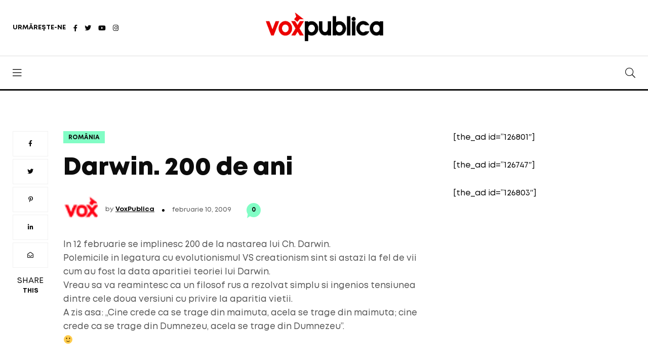

--- FILE ---
content_type: text/html; charset=UTF-8
request_url: https://voxpublica.ro/darwin-200-de-ani/
body_size: 10539
content:
<!doctype html>
<html lang="ro-RO">
<head>
<meta charset="UTF-8">
<meta name="viewport" content="width=device-width, initial-scale=1">
<link rel="profile" href="https://gmpg.org/xfn/11">
<title>Darwin. 200 de ani &#8211; VoxPublica</title>
<meta name='robots' content='max-image-preview:large' />
<link rel="alternate" type="application/rss+xml" title="VoxPublica &raquo; Flux" href="https://voxpublica.ro/feed/" />
<link rel="alternate" type="application/rss+xml" title="VoxPublica &raquo; Flux comentarii" href="https://voxpublica.ro/comments/feed/" />
<link rel="alternate" type="application/rss+xml" title="Flux comentarii VoxPublica &raquo; Darwin. 200 de ani" href="https://voxpublica.ro/darwin-200-de-ani/feed/" />
<script>
window._wpemojiSettings = {"baseUrl":"https:\/\/s.w.org\/images\/core\/emoji\/14.0.0\/72x72\/","ext":".png","svgUrl":"https:\/\/s.w.org\/images\/core\/emoji\/14.0.0\/svg\/","svgExt":".svg","source":{"concatemoji":"https:\/\/voxpublica.ro\/wp-includes\/js\/wp-emoji-release.min.js?ver=6.3.1"}};
/*! This file is auto-generated */
!function(i,n){var o,s,e;function c(e){try{var t={supportTests:e,timestamp:(new Date).valueOf()};sessionStorage.setItem(o,JSON.stringify(t))}catch(e){}}function p(e,t,n){e.clearRect(0,0,e.canvas.width,e.canvas.height),e.fillText(t,0,0);var t=new Uint32Array(e.getImageData(0,0,e.canvas.width,e.canvas.height).data),r=(e.clearRect(0,0,e.canvas.width,e.canvas.height),e.fillText(n,0,0),new Uint32Array(e.getImageData(0,0,e.canvas.width,e.canvas.height).data));return t.every(function(e,t){return e===r[t]})}function u(e,t,n){switch(t){case"flag":return n(e,"\ud83c\udff3\ufe0f\u200d\u26a7\ufe0f","\ud83c\udff3\ufe0f\u200b\u26a7\ufe0f")?!1:!n(e,"\ud83c\uddfa\ud83c\uddf3","\ud83c\uddfa\u200b\ud83c\uddf3")&&!n(e,"\ud83c\udff4\udb40\udc67\udb40\udc62\udb40\udc65\udb40\udc6e\udb40\udc67\udb40\udc7f","\ud83c\udff4\u200b\udb40\udc67\u200b\udb40\udc62\u200b\udb40\udc65\u200b\udb40\udc6e\u200b\udb40\udc67\u200b\udb40\udc7f");case"emoji":return!n(e,"\ud83e\udef1\ud83c\udffb\u200d\ud83e\udef2\ud83c\udfff","\ud83e\udef1\ud83c\udffb\u200b\ud83e\udef2\ud83c\udfff")}return!1}function f(e,t,n){var r="undefined"!=typeof WorkerGlobalScope&&self instanceof WorkerGlobalScope?new OffscreenCanvas(300,150):i.createElement("canvas"),a=r.getContext("2d",{willReadFrequently:!0}),o=(a.textBaseline="top",a.font="600 32px Arial",{});return e.forEach(function(e){o[e]=t(a,e,n)}),o}function t(e){var t=i.createElement("script");t.src=e,t.defer=!0,i.head.appendChild(t)}"undefined"!=typeof Promise&&(o="wpEmojiSettingsSupports",s=["flag","emoji"],n.supports={everything:!0,everythingExceptFlag:!0},e=new Promise(function(e){i.addEventListener("DOMContentLoaded",e,{once:!0})}),new Promise(function(t){var n=function(){try{var e=JSON.parse(sessionStorage.getItem(o));if("object"==typeof e&&"number"==typeof e.timestamp&&(new Date).valueOf()<e.timestamp+604800&&"object"==typeof e.supportTests)return e.supportTests}catch(e){}return null}();if(!n){if("undefined"!=typeof Worker&&"undefined"!=typeof OffscreenCanvas&&"undefined"!=typeof URL&&URL.createObjectURL&&"undefined"!=typeof Blob)try{var e="postMessage("+f.toString()+"("+[JSON.stringify(s),u.toString(),p.toString()].join(",")+"));",r=new Blob([e],{type:"text/javascript"}),a=new Worker(URL.createObjectURL(r),{name:"wpTestEmojiSupports"});return void(a.onmessage=function(e){c(n=e.data),a.terminate(),t(n)})}catch(e){}c(n=f(s,u,p))}t(n)}).then(function(e){for(var t in e)n.supports[t]=e[t],n.supports.everything=n.supports.everything&&n.supports[t],"flag"!==t&&(n.supports.everythingExceptFlag=n.supports.everythingExceptFlag&&n.supports[t]);n.supports.everythingExceptFlag=n.supports.everythingExceptFlag&&!n.supports.flag,n.DOMReady=!1,n.readyCallback=function(){n.DOMReady=!0}}).then(function(){return e}).then(function(){var e;n.supports.everything||(n.readyCallback(),(e=n.source||{}).concatemoji?t(e.concatemoji):e.wpemoji&&e.twemoji&&(t(e.twemoji),t(e.wpemoji)))}))}((window,document),window._wpemojiSettings);
</script>
<style>
img.wp-smiley,
img.emoji {
	display: inline !important;
	border: none !important;
	box-shadow: none !important;
	height: 1em !important;
	width: 1em !important;
	margin: 0 0.07em !important;
	vertical-align: -0.1em !important;
	background: none !important;
	padding: 0 !important;
}
</style>
	<link rel='stylesheet' id='wp-block-library-css' href='https://voxpublica.ro/wp-includes/css/dist/block-library/style.min.css?ver=6.3.1' media='all' />
<style id='classic-theme-styles-inline-css'>
/*! This file is auto-generated */
.wp-block-button__link{color:#fff;background-color:#32373c;border-radius:9999px;box-shadow:none;text-decoration:none;padding:calc(.667em + 2px) calc(1.333em + 2px);font-size:1.125em}.wp-block-file__button{background:#32373c;color:#fff;text-decoration:none}
</style>
<style id='global-styles-inline-css'>
body{--wp--preset--color--black: #000000;--wp--preset--color--cyan-bluish-gray: #abb8c3;--wp--preset--color--white: #ffffff;--wp--preset--color--pale-pink: #f78da7;--wp--preset--color--vivid-red: #cf2e2e;--wp--preset--color--luminous-vivid-orange: #ff6900;--wp--preset--color--luminous-vivid-amber: #fcb900;--wp--preset--color--light-green-cyan: #7bdcb5;--wp--preset--color--vivid-green-cyan: #00d084;--wp--preset--color--pale-cyan-blue: #8ed1fc;--wp--preset--color--vivid-cyan-blue: #0693e3;--wp--preset--color--vivid-purple: #9b51e0;--wp--preset--gradient--vivid-cyan-blue-to-vivid-purple: linear-gradient(135deg,rgba(6,147,227,1) 0%,rgb(155,81,224) 100%);--wp--preset--gradient--light-green-cyan-to-vivid-green-cyan: linear-gradient(135deg,rgb(122,220,180) 0%,rgb(0,208,130) 100%);--wp--preset--gradient--luminous-vivid-amber-to-luminous-vivid-orange: linear-gradient(135deg,rgba(252,185,0,1) 0%,rgba(255,105,0,1) 100%);--wp--preset--gradient--luminous-vivid-orange-to-vivid-red: linear-gradient(135deg,rgba(255,105,0,1) 0%,rgb(207,46,46) 100%);--wp--preset--gradient--very-light-gray-to-cyan-bluish-gray: linear-gradient(135deg,rgb(238,238,238) 0%,rgb(169,184,195) 100%);--wp--preset--gradient--cool-to-warm-spectrum: linear-gradient(135deg,rgb(74,234,220) 0%,rgb(151,120,209) 20%,rgb(207,42,186) 40%,rgb(238,44,130) 60%,rgb(251,105,98) 80%,rgb(254,248,76) 100%);--wp--preset--gradient--blush-light-purple: linear-gradient(135deg,rgb(255,206,236) 0%,rgb(152,150,240) 100%);--wp--preset--gradient--blush-bordeaux: linear-gradient(135deg,rgb(254,205,165) 0%,rgb(254,45,45) 50%,rgb(107,0,62) 100%);--wp--preset--gradient--luminous-dusk: linear-gradient(135deg,rgb(255,203,112) 0%,rgb(199,81,192) 50%,rgb(65,88,208) 100%);--wp--preset--gradient--pale-ocean: linear-gradient(135deg,rgb(255,245,203) 0%,rgb(182,227,212) 50%,rgb(51,167,181) 100%);--wp--preset--gradient--electric-grass: linear-gradient(135deg,rgb(202,248,128) 0%,rgb(113,206,126) 100%);--wp--preset--gradient--midnight: linear-gradient(135deg,rgb(2,3,129) 0%,rgb(40,116,252) 100%);--wp--preset--font-size--small: 13px;--wp--preset--font-size--medium: 20px;--wp--preset--font-size--large: 36px;--wp--preset--font-size--x-large: 42px;--wp--preset--spacing--20: 0.44rem;--wp--preset--spacing--30: 0.67rem;--wp--preset--spacing--40: 1rem;--wp--preset--spacing--50: 1.5rem;--wp--preset--spacing--60: 2.25rem;--wp--preset--spacing--70: 3.38rem;--wp--preset--spacing--80: 5.06rem;--wp--preset--shadow--natural: 6px 6px 9px rgba(0, 0, 0, 0.2);--wp--preset--shadow--deep: 12px 12px 50px rgba(0, 0, 0, 0.4);--wp--preset--shadow--sharp: 6px 6px 0px rgba(0, 0, 0, 0.2);--wp--preset--shadow--outlined: 6px 6px 0px -3px rgba(255, 255, 255, 1), 6px 6px rgba(0, 0, 0, 1);--wp--preset--shadow--crisp: 6px 6px 0px rgba(0, 0, 0, 1);}:where(.is-layout-flex){gap: 0.5em;}:where(.is-layout-grid){gap: 0.5em;}body .is-layout-flow > .alignleft{float: left;margin-inline-start: 0;margin-inline-end: 2em;}body .is-layout-flow > .alignright{float: right;margin-inline-start: 2em;margin-inline-end: 0;}body .is-layout-flow > .aligncenter{margin-left: auto !important;margin-right: auto !important;}body .is-layout-constrained > .alignleft{float: left;margin-inline-start: 0;margin-inline-end: 2em;}body .is-layout-constrained > .alignright{float: right;margin-inline-start: 2em;margin-inline-end: 0;}body .is-layout-constrained > .aligncenter{margin-left: auto !important;margin-right: auto !important;}body .is-layout-constrained > :where(:not(.alignleft):not(.alignright):not(.alignfull)){max-width: var(--wp--style--global--content-size);margin-left: auto !important;margin-right: auto !important;}body .is-layout-constrained > .alignwide{max-width: var(--wp--style--global--wide-size);}body .is-layout-flex{display: flex;}body .is-layout-flex{flex-wrap: wrap;align-items: center;}body .is-layout-flex > *{margin: 0;}body .is-layout-grid{display: grid;}body .is-layout-grid > *{margin: 0;}:where(.wp-block-columns.is-layout-flex){gap: 2em;}:where(.wp-block-columns.is-layout-grid){gap: 2em;}:where(.wp-block-post-template.is-layout-flex){gap: 1.25em;}:where(.wp-block-post-template.is-layout-grid){gap: 1.25em;}.has-black-color{color: var(--wp--preset--color--black) !important;}.has-cyan-bluish-gray-color{color: var(--wp--preset--color--cyan-bluish-gray) !important;}.has-white-color{color: var(--wp--preset--color--white) !important;}.has-pale-pink-color{color: var(--wp--preset--color--pale-pink) !important;}.has-vivid-red-color{color: var(--wp--preset--color--vivid-red) !important;}.has-luminous-vivid-orange-color{color: var(--wp--preset--color--luminous-vivid-orange) !important;}.has-luminous-vivid-amber-color{color: var(--wp--preset--color--luminous-vivid-amber) !important;}.has-light-green-cyan-color{color: var(--wp--preset--color--light-green-cyan) !important;}.has-vivid-green-cyan-color{color: var(--wp--preset--color--vivid-green-cyan) !important;}.has-pale-cyan-blue-color{color: var(--wp--preset--color--pale-cyan-blue) !important;}.has-vivid-cyan-blue-color{color: var(--wp--preset--color--vivid-cyan-blue) !important;}.has-vivid-purple-color{color: var(--wp--preset--color--vivid-purple) !important;}.has-black-background-color{background-color: var(--wp--preset--color--black) !important;}.has-cyan-bluish-gray-background-color{background-color: var(--wp--preset--color--cyan-bluish-gray) !important;}.has-white-background-color{background-color: var(--wp--preset--color--white) !important;}.has-pale-pink-background-color{background-color: var(--wp--preset--color--pale-pink) !important;}.has-vivid-red-background-color{background-color: var(--wp--preset--color--vivid-red) !important;}.has-luminous-vivid-orange-background-color{background-color: var(--wp--preset--color--luminous-vivid-orange) !important;}.has-luminous-vivid-amber-background-color{background-color: var(--wp--preset--color--luminous-vivid-amber) !important;}.has-light-green-cyan-background-color{background-color: var(--wp--preset--color--light-green-cyan) !important;}.has-vivid-green-cyan-background-color{background-color: var(--wp--preset--color--vivid-green-cyan) !important;}.has-pale-cyan-blue-background-color{background-color: var(--wp--preset--color--pale-cyan-blue) !important;}.has-vivid-cyan-blue-background-color{background-color: var(--wp--preset--color--vivid-cyan-blue) !important;}.has-vivid-purple-background-color{background-color: var(--wp--preset--color--vivid-purple) !important;}.has-black-border-color{border-color: var(--wp--preset--color--black) !important;}.has-cyan-bluish-gray-border-color{border-color: var(--wp--preset--color--cyan-bluish-gray) !important;}.has-white-border-color{border-color: var(--wp--preset--color--white) !important;}.has-pale-pink-border-color{border-color: var(--wp--preset--color--pale-pink) !important;}.has-vivid-red-border-color{border-color: var(--wp--preset--color--vivid-red) !important;}.has-luminous-vivid-orange-border-color{border-color: var(--wp--preset--color--luminous-vivid-orange) !important;}.has-luminous-vivid-amber-border-color{border-color: var(--wp--preset--color--luminous-vivid-amber) !important;}.has-light-green-cyan-border-color{border-color: var(--wp--preset--color--light-green-cyan) !important;}.has-vivid-green-cyan-border-color{border-color: var(--wp--preset--color--vivid-green-cyan) !important;}.has-pale-cyan-blue-border-color{border-color: var(--wp--preset--color--pale-cyan-blue) !important;}.has-vivid-cyan-blue-border-color{border-color: var(--wp--preset--color--vivid-cyan-blue) !important;}.has-vivid-purple-border-color{border-color: var(--wp--preset--color--vivid-purple) !important;}.has-vivid-cyan-blue-to-vivid-purple-gradient-background{background: var(--wp--preset--gradient--vivid-cyan-blue-to-vivid-purple) !important;}.has-light-green-cyan-to-vivid-green-cyan-gradient-background{background: var(--wp--preset--gradient--light-green-cyan-to-vivid-green-cyan) !important;}.has-luminous-vivid-amber-to-luminous-vivid-orange-gradient-background{background: var(--wp--preset--gradient--luminous-vivid-amber-to-luminous-vivid-orange) !important;}.has-luminous-vivid-orange-to-vivid-red-gradient-background{background: var(--wp--preset--gradient--luminous-vivid-orange-to-vivid-red) !important;}.has-very-light-gray-to-cyan-bluish-gray-gradient-background{background: var(--wp--preset--gradient--very-light-gray-to-cyan-bluish-gray) !important;}.has-cool-to-warm-spectrum-gradient-background{background: var(--wp--preset--gradient--cool-to-warm-spectrum) !important;}.has-blush-light-purple-gradient-background{background: var(--wp--preset--gradient--blush-light-purple) !important;}.has-blush-bordeaux-gradient-background{background: var(--wp--preset--gradient--blush-bordeaux) !important;}.has-luminous-dusk-gradient-background{background: var(--wp--preset--gradient--luminous-dusk) !important;}.has-pale-ocean-gradient-background{background: var(--wp--preset--gradient--pale-ocean) !important;}.has-electric-grass-gradient-background{background: var(--wp--preset--gradient--electric-grass) !important;}.has-midnight-gradient-background{background: var(--wp--preset--gradient--midnight) !important;}.has-small-font-size{font-size: var(--wp--preset--font-size--small) !important;}.has-medium-font-size{font-size: var(--wp--preset--font-size--medium) !important;}.has-large-font-size{font-size: var(--wp--preset--font-size--large) !important;}.has-x-large-font-size{font-size: var(--wp--preset--font-size--x-large) !important;}
.wp-block-navigation a:where(:not(.wp-element-button)){color: inherit;}
:where(.wp-block-post-template.is-layout-flex){gap: 1.25em;}:where(.wp-block-post-template.is-layout-grid){gap: 1.25em;}
:where(.wp-block-columns.is-layout-flex){gap: 2em;}:where(.wp-block-columns.is-layout-grid){gap: 2em;}
.wp-block-pullquote{font-size: 1.5em;line-height: 1.6;}
</style>
<link rel='stylesheet' id='serve-images-from-cdn-css' href='https://voxpublica.ro/wp-content/plugins/serve-images-from-cdn/public/css/serve-images-from-cdn-public.css?ver=1.0.1' media='all' />
<link rel='stylesheet' id='ppress-frontend-css' href='https://voxpublica.ro/wp-content/plugins/wp-user-avatar/assets/css/frontend.min.css?ver=4.13.3' media='all' />
<link rel='stylesheet' id='ppress-flatpickr-css' href='https://voxpublica.ro/wp-content/plugins/wp-user-avatar/assets/flatpickr/flatpickr.min.css?ver=4.13.3' media='all' />
<link rel='stylesheet' id='ppress-select2-css' href='https://voxpublica.ro/wp-content/plugins/wp-user-avatar/assets/select2/select2.min.css?ver=6.3.1' media='all' />
<link rel='stylesheet' id='wordpress-popular-posts-css-css' href='https://voxpublica.ro/wp-content/plugins/wordpress-popular-posts/assets/css/wpp.css?ver=6.3.2' media='all' />
<link rel='stylesheet' id='fontawesome-css' href='https://voxpublica.ro/wp-content/themes/aqum/css/fontawesome.min.css?ver=6.3.1' media='all' />
<link rel='stylesheet' id='swiper-css' href='https://voxpublica.ro/wp-content/themes/aqum/css/swiper.min.css?ver=6.3.1' media='all' />
<link rel='stylesheet' id='bootstrap-css' href='https://voxpublica.ro/wp-content/themes/aqum/css/bootstrap.min.css?ver=6.3.1' media='all' />
<link rel='stylesheet' id='aqum-main-style-css' href='https://voxpublica.ro/wp-content/themes/aqum/css/style.css?ver=6.3.1' media='all' />
<link rel='stylesheet' id='aqum-stylesheet-css' href='https://voxpublica.ro/wp-content/themes/aqum/style.css?ver=6.3.1' media='all' />
<style id='aqum-stylesheet-inline-css'>

	  
	  input[type='submit'], 
				input[type='button'], 
				button[type='button'], 
				button[type='submit'],
				body[data-theme='dark'] .pagination .page-item.active .page-link,
				.custom-control-input:checked ~ .custom-control-label::before,
				.pagination .page-item.active .page-link,
				.sticky-navbar .site-menu ul li a:after,
				.sticky-navbar .site-menu ul li a:hover:before,
				.navbar .site-menu ul li a:after,
				.navbar .site-menu ul li a:hover:before,
				.single-header .post-categories li a,
				.single-header .bookmark:hover,
				.blog-post.sticky:before,
				.blog-post .post-categories a,
				.blog-post .post-link:before,
				.post-like .pp_like .fas,
				.colorado .post-content .metas .comments,
				.utah .post-content .metas .comments,
				.california .side-share ul li a:hover,
				.california .post-content .metas .comments,
				.authors li figure a,
				.post-navigation span,
				.contact-box figure,
				.contact-box i,
				.blog-post .post-content .wp-block-button__link,
				.blog-post .post-content .wp-block-tag-cloud a:hover,
				.post-comment .comment-list .comment .comment-content .comment-reply-link:hover,
				.widget .utw .ui-tabs .ui-tabs-nav li.ui-tabs-active a
				{
					background-color: #81fdc5 !important;
				}
				
				body[data-theme='dark'] .author-info-box .content ul li a:hover,
				body[data-theme='dark'] .author-box .content .social li a:hover,
				.sticky-navbar .site-menu ul li ul li a:hover,
				.sticky-navbar .site-menu ul li ul li a:focus,
				.navbar .site-menu ul li ul li a:hover,
				.navbar .site-menu ul li ul li a:focus,
				.post-like .pp_like .fas,
				.chicago .post-content .post-title a:hover,
				.arizona .post-content .post-title a:hover,
				.colorado .post-content .post-title a:hover,
				.indiana .post-content .post-title a:hover,
				.footer .footer-menu li a:hover,
				.footer .footer-social li a:hover
				
				{
				  color: #81fdc5 !important;
				}
				
				body[data-theme='dark'] .california .post-content blockquote,
				.custom-control-input:checked ~ .custom-control-label::before,
				.blog-post .post-content .wp-block-button.is-style-outline .wp-block-button__link
				{
				  border-color: #81fdc5 !important;
				}
				
				.colorado .post-content .metas .comments:after,
				.utah .post-content .metas .comments:after,
				.california .post-content .metas .comments:after
				
				{
				  border-color: #81fdc5 transparent transparent transparent !important;
				}
				
				body[data-theme='dark'] .scrollup svg.progress-circle path 
				{
				  stroke: #81fdc5 !important;
				}
			
</style>
<link rel='stylesheet' id='utw-ui-css' href='https://voxpublica.ro/wp-content/plugins/ultimate-tabbed-widgets/theme/jquery-ui.css?ver=1.0' media='all' />
<script src='https://voxpublica.ro/wp-includes/js/jquery/jquery.min.js?ver=3.7.0' id='jquery-core-js'></script>
<script src='https://voxpublica.ro/wp-includes/js/jquery/jquery-migrate.min.js?ver=3.4.1' id='jquery-migrate-js'></script>
<script src='https://voxpublica.ro/wp-content/plugins/serve-images-from-cdn/public/js/serve-images-from-cdn-public.js?ver=1.0.1' id='serve-images-from-cdn-js'></script>
<script src='https://voxpublica.ro/wp-content/plugins/wp-user-avatar/assets/flatpickr/flatpickr.min.js?ver=4.13.3' id='ppress-flatpickr-js'></script>
<script src='https://voxpublica.ro/wp-content/plugins/wp-user-avatar/assets/select2/select2.min.js?ver=4.13.3' id='ppress-select2-js'></script>
<script id="wpp-json" type="application/json">
{"sampling_active":0,"sampling_rate":100,"ajax_url":"https:\/\/voxpublica.ro\/wp-json\/wordpress-popular-posts\/v1\/popular-posts","api_url":"https:\/\/voxpublica.ro\/wp-json\/wordpress-popular-posts","ID":4974,"token":"89e42d3ff3","lang":0,"debug":0}
</script>
<script src='https://voxpublica.ro/wp-content/plugins/wordpress-popular-posts/assets/js/wpp.min.js?ver=6.3.2' id='wpp-js-js'></script>
<script src='https://voxpublica.ro/wp-content/themes/aqum/js/comments.js?ver=6.3.1' id='comments-js'></script>
<link rel="https://api.w.org/" href="https://voxpublica.ro/wp-json/" /><link rel="alternate" type="application/json" href="https://voxpublica.ro/wp-json/wp/v2/posts/4974" /><link rel="EditURI" type="application/rsd+xml" title="RSD" href="https://voxpublica.ro/xmlrpc.php?rsd" />
<link rel="canonical" href="https://voxpublica.ro/darwin-200-de-ani/" />
<link rel='shortlink' href='https://voxpublica.ro/?p=4974' />
<link rel="alternate" type="application/json+oembed" href="https://voxpublica.ro/wp-json/oembed/1.0/embed?url=https%3A%2F%2Fvoxpublica.ro%2Fdarwin-200-de-ani%2F" />
<link rel="alternate" type="text/xml+oembed" href="https://voxpublica.ro/wp-json/oembed/1.0/embed?url=https%3A%2F%2Fvoxpublica.ro%2Fdarwin-200-de-ani%2F&#038;format=xml" />
            <style id="wpp-loading-animation-styles">@-webkit-keyframes bgslide{from{background-position-x:0}to{background-position-x:-200%}}@keyframes bgslide{from{background-position-x:0}to{background-position-x:-200%}}.wpp-widget-placeholder,.wpp-widget-block-placeholder,.wpp-shortcode-placeholder{margin:0 auto;width:60px;height:3px;background:#dd3737;background:linear-gradient(90deg,#dd3737 0%,#571313 10%,#dd3737 100%);background-size:200% auto;border-radius:3px;-webkit-animation:bgslide 1s infinite linear;animation:bgslide 1s infinite linear}</style>
            <link rel="pingback" href="https://voxpublica.ro/xmlrpc.php"><meta name="generator" content="Powered by WPBakery Page Builder - drag and drop page builder for WordPress."/>
		<style id="wp-custom-css">
			.header .container .logo a img {
	height: 70px !important;
}

.read-time {
	display: none !important;
}

.author-info-box {
	display: none !important;
}

.saboxplugin-wrap .saboxplugin-authorname a {
	font-weight: bold !important;
}

.only-desktop {
	margin-bottom: 0!important;
}

@media (max-width:480px)
{
	.only-desktop {
		display: none!important;
	}
}

@media (min-width:1025px)
{
	.only-mobile {
		display: none;
	}	
}

.pracents_of_the_poll {
	background-color: #f58080 !important;
}

.div_only_answer {
	padding-left: 20px !important;
}

.poll_question {
    text-align: center;
}		</style>
		<noscript><style> .wpb_animate_when_almost_visible { opacity: 1; }</style></noscript></head>
<body class="post-template-default single single-post postid-4974 single-format-standard td-standard-pack wpb-js-composer js-comp-ver-6.9.0 vc_responsive">
<nav class="sticky-navbar">
  <div class="logo"> <a href="/"><img src="//locale.realitatea.net/2021/03/VoxPublica-02.png" alt="VoxPublica"></a> </div>
  <!-- end logo -->
  <div class="site-menu">
    <div class="menu-horizontal"><ul>
<li itemscope="itemscope" itemtype="https://www.schema.org/SiteNavigationElement" id="menu-item-252" class="menu-item-252 nav-item"><a href="#" class="nav-link"></a><i></i></li>
<li itemscope="itemscope" itemtype="https://www.schema.org/SiteNavigationElement" id="menu-item-256" class="menu-item-256 nav-item"><a href="#" class="nav-link"></a><i></i></li>
<li itemscope="itemscope" itemtype="https://www.schema.org/SiteNavigationElement" id="menu-item-11" class="menu-item-11 nav-item"><a href="#" class="nav-link"></a><i></i></li>
<li itemscope="itemscope" itemtype="https://www.schema.org/SiteNavigationElement" id="menu-item-113" class="menu-item-113 nav-item"><a href="#" class="nav-link"></a><i></i></li>
<li itemscope="itemscope" itemtype="https://www.schema.org/SiteNavigationElement" id="menu-item-125947" class="menu-item-125947 nav-item"><a href="#" class="nav-link"></a><i></i></li>
<li itemscope="itemscope" itemtype="https://www.schema.org/SiteNavigationElement" id="menu-item-254" class="menu-item-254 nav-item"><a href="#" class="nav-link"></a><i></i></li>
<li itemscope="itemscope" itemtype="https://www.schema.org/SiteNavigationElement" id="menu-item-3" class="menu-item-3 nav-item"><a href="#" class="nav-link"></a><i></i></li>
<li itemscope="itemscope" itemtype="https://www.schema.org/SiteNavigationElement" id="menu-item-8" class="menu-item-8 nav-item"><a href="#" class="nav-link"></a><i></i></li>
</ul></div>
  </div>
  <!-- end site-menu -->
  <div class="search-button"> <i class="fal fa-search"></i> </div>
  <!--end search-button --> 
</nav>
<!--end sticky-navbar -->
<div class="scrollup">
  <svg class="progress-circle" width="100%" height="100%" viewBox="-2 -2 104 104">
    <path d="M50,1 a49,49 0 0,1 0,98 a49,49 0 0,1 0,-98"></path>
  </svg>
</div>
<div class="search-box">
<div class="close-button"><i class="fal fa-times"></i></div>
<!-- end close-button -->
<div class="container">
<form action="https://voxpublica.ro/">
<input type="search" placeholder="Type here to find" value="" name="s" id="s">
	</form>
<h6>Popular Searches</h6>
<ul>
    <li><a href="https://voxpublica.ro/tag/presa/" title="presa">presa</a></li>
    <li><a href="https://voxpublica.ro/tag/news/" title="news">news</a></li>
    <li><a href="https://voxpublica.ro/tag/lumea/" title="lumea">lumea</a></li>
    </ul>
</div>
<!-- end container -->
</div>
<!-- end search-box -->

<aside class="side-widget">
  <div class="close-button"><i class="fal fa-times"></i></div>
  <!-- end close-button -->
  <figure class="logo"><img src="//locale.realitatea.net/2021/03/VoxPublica-1.png" alt="VoxPublica"> </figure>
  <div class="inner">
    <div class="site-menu">
      <div class="menu-horizontal"><ul>
<li itemscope="itemscope" itemtype="https://www.schema.org/SiteNavigationElement" class="menu-item-252 nav-item"><a href="#" class="nav-link"></a><i></i></li>
<li itemscope="itemscope" itemtype="https://www.schema.org/SiteNavigationElement" class="menu-item-256 nav-item"><a href="#" class="nav-link"></a><i></i></li>
<li itemscope="itemscope" itemtype="https://www.schema.org/SiteNavigationElement" class="menu-item-11 nav-item"><a href="#" class="nav-link"></a><i></i></li>
<li itemscope="itemscope" itemtype="https://www.schema.org/SiteNavigationElement" class="menu-item-113 nav-item"><a href="#" class="nav-link"></a><i></i></li>
<li itemscope="itemscope" itemtype="https://www.schema.org/SiteNavigationElement" class="menu-item-125947 nav-item"><a href="#" class="nav-link"></a><i></i></li>
<li itemscope="itemscope" itemtype="https://www.schema.org/SiteNavigationElement" class="menu-item-254 nav-item"><a href="#" class="nav-link"></a><i></i></li>
<li itemscope="itemscope" itemtype="https://www.schema.org/SiteNavigationElement" class="menu-item-3 nav-item"><a href="#" class="nav-link"></a><i></i></li>
<li itemscope="itemscope" itemtype="https://www.schema.org/SiteNavigationElement" class="menu-item-8 nav-item"><a href="#" class="nav-link"></a><i></i></li>
</ul></div>
    </div>
    <!-- end site-menu -->
    
      </div>
  <!-- end inner --> 
</aside>
<!-- end side-widget -->

<header class="header">
  <div class="container">
    <div class="left-side">
            <div class="social-media">
        <div class="label"> URMĂREȘTE-NE</div>
        <!-- end label -->
                <ul>
                    <li> <a href="https://www.facebook.com/voxpublica" title="fab fa-facebook-f" target="_blank" rel="noreferrer" data-text="fab fa-facebook-f"> <i class="fab fa-facebook-f"></i> </a> </li>
                    <li> <a href="https://twitter.com/realitatea" title="fab fa-twitter" target="_blank" rel="noreferrer" data-text="fab fa-twitter"> <i class="fab fa-twitter"></i> </a> </li>
                    <li> <a href="https://www.youtube.com/channel/UCO4RZJR_9WZmS-qRA3tMMTg" title="fab fa-youtube" target="_blank" rel="noreferrer" data-text="fab fa-youtube"> <i class="fab fa-youtube"></i> </a> </li>
                    <li> <a href="https://www.instagram.com/realitateaplustv/" title="fab fa-instagram" target="_blank" rel="noreferrer" data-text="fab fa-instagram"> <i class="fab fa-instagram"></i> </a> </li>
                  </ul>
		         </div>
      <!-- end social-media -->
          </div>
    <!-- end left-side -->
    <div class="logo"><a href="https://voxpublica.ro/"> <img src="//locale.realitatea.net/2021/03/VoxPublica-1.png" alt="VoxPublica" class="logo-light"> <img src="//locale.realitatea.net/2021/03/VoxPublica-02.png" alt="VoxPublica" class="logo-dark"> </a></div>
    <div class="right-side">
                </div>
    <!-- end right-side --> 
  </div>
  <!-- end container --> 
</header>
<!-- end header -->

<nav class="navbar">
  <div class="container">
    <div class="hamburger-menu"> <i class="fal fa-bars"></i> </div>
    <!-- end hamburger-menu -->
    <div class="logo"> <a href="/"> <img src="//locale.realitatea.net/2021/03/VoxPublica-1.png" alt="VoxPublica" class="logo-light"> <img src="//locale.realitatea.net/2021/03/VoxPublica-02.png" alt="VoxPublica" class="logo-dark"> </a> </div>
    <!-- end logo -->
    
    <div class="site-menu">
      <div class="menu-horizontal"><ul>
<li itemscope="itemscope" itemtype="https://www.schema.org/SiteNavigationElement" class="menu-item-252 nav-item"><a href="#" class="nav-link"></a><i></i></li>
<li itemscope="itemscope" itemtype="https://www.schema.org/SiteNavigationElement" class="menu-item-256 nav-item"><a href="#" class="nav-link"></a><i></i></li>
<li itemscope="itemscope" itemtype="https://www.schema.org/SiteNavigationElement" class="menu-item-11 nav-item"><a href="#" class="nav-link"></a><i></i></li>
<li itemscope="itemscope" itemtype="https://www.schema.org/SiteNavigationElement" class="menu-item-113 nav-item"><a href="#" class="nav-link"></a><i></i></li>
<li itemscope="itemscope" itemtype="https://www.schema.org/SiteNavigationElement" class="menu-item-125947 nav-item"><a href="#" class="nav-link"></a><i></i></li>
<li itemscope="itemscope" itemtype="https://www.schema.org/SiteNavigationElement" class="menu-item-254 nav-item"><a href="#" class="nav-link"></a><i></i></li>
<li itemscope="itemscope" itemtype="https://www.schema.org/SiteNavigationElement" class="menu-item-3 nav-item"><a href="#" class="nav-link"></a><i></i></li>
<li itemscope="itemscope" itemtype="https://www.schema.org/SiteNavigationElement" class="menu-item-8 nav-item"><a href="#" class="nav-link"></a><i></i></li>
</ul></div>
    </div>
    <!-- end site-menu -->
    <div class="search-button"> <i class="fal fa-search"></i> </div>
    <!-- end search-button --> 
  </div>
  <!-- end container --> 
</nav>
<!-- end navbar -->
<section class="content-section">
  <div class="container">
    <div class="row justify-content-center">
      <div class="col-lg-8">
        <div id="post-4974" class="blog-post california">
                             <div class="side-share">
            <ul>
              <li> <a href="https://www.facebook.com/sharer/sharer.php?u=https://voxpublica.ro/darwin-200-de-ani/" target="_blank"><i class="fab fa-facebook-f"></i></a> </li>
              <li><a href="https://twitter.com/intent/tweet?url=https://voxpublica.ro/darwin-200-de-ani/" target="_blank"><i class="fab fa-twitter"></i></a></li>
              <li><a href="
				  https://pinterest.com/pin/create/bookmarklet/?url=https://voxpublica.ro/darwin-200-de-ani/&description=Darwin. 200 de ani"><i class="fab fa-pinterest-p"></i></a></li>
              <li> <a href="https://www.linkedin.com/shareArticle?mini=true&url=https://voxpublica.ro/darwin-200-de-ani/&title=Darwin. 200 de ani"><i class="fab fa-linkedin-in"></i></a></li>
              <li><a href="/cdn-cgi/l/email-protection#6d521e180f07080e1950290c1f1a0403434d5f5d5d4d09084d0c03044b0f020914502e05080e064d0218194d1905041e4d1e041908574d0519191d1e5742421b02151d180f01040e0c431f0242090c1f1a0403405f5d5d400908400c030442"> <i class="far fa-envelope-open"></i></a> </li>
            </ul>
            <div class="share-this">SHARE <small>THIS</small> </div>
          </div>
          <!-- end side-share -->
          
          <div class="post-content">
	  	 <ul class="post-categories">
	<li><a href="https://voxpublica.ro/category/romania/" rel="category tag">ROMÂNIA</a></li></ul>	<h3 class="post-title">
    Darwin. 200 de ani  </h3>
	
	
  <div class="metas">
    <div class="author"><figure><img src="//locale.realitatea.net/2021/03/Favicon_VoxPublica_V2_32x32px.png" alt="VoxPublica"></figure>  by  <a href="https://voxpublica.ro/author/voxpublica/">VoxPublica</a></div>    <div class="dot"></div>
    <span class="date">februarie 10, 2009</span> 
	
	  
	  <span class="comments">0</span>
	  
	
	</div>
  <!-- metas -->
  
    
  <p>In 12 februarie se implinesc 200 de la nastarea lui Ch. Darwin.<br />
Polemicile in legatura cu evolutionismul VS creationism sint si astazi la fel de vii cum au fost la data aparitiei teoriei lui Darwin.<br />
Vreau sa va reamintesc ca un filosof rus a rezolvat simplu si ingenios tensiunea dintre cele doua versiuni cu privire la aparitia vietii.<br />
A zis asa: &#8222;Cine crede ca se trage din maimuta, acela se trage din maimuta; cine crede ca se trage din Dumnezeu, acela se trage din Dumnezeu&#8221;.<br />
🙂</p>
</div>




                  </div>
        <!-- end blog-post -->
                <div class="author-info-box">
          <figure> <img alt='' src='//locale.realitatea.net/2021/03/Favicon_VoxPublica_V2_32x32px.png' srcset='//locale.realitatea.net/2021/03/Favicon_VoxPublica_V2_32x32px.png 2x' class='avatar avatar-96 photo' height='96' width='96' loading='lazy' decoding='async'/> </figure>
          <div class="content">
            <h5>
              <a href="https://VoxPublica.ro" title="Vizitează site-ul web VoxPublica" rel="author external">VoxPublica</a>            </h5>
            <small>VoxPublica</small>
                      </div>
          <!-- end content --> 
        </div>
                <div class="post-comment" id="comments">
    <div class="comment-form">
    	<div id="respond" class="comment-respond">
		<h6 id="reply-title" class="comment-reply-title">Lasă un răspuns <small><a rel="nofollow" id="cancel-comment-reply-link" href="/darwin-200-de-ani/#respond" style="display:none;">Anulează răspunsul</a></small></h6><form action="https://voxpublica.ro/wp-comments-post.php" method="post" id="commentform" name="commentForm" onsubmit="return validateForm();" class="row" novalidate><div class="form-group"><p class="comment-notes"><span id="email-notes">Your email address will not be published.</span></p></div><div class="form-group"><label for="author"><span>Name</span></label> <input id="author" name="author" type="text" value="" size="30" aria-required='true' /><div id="field1" class="text-danger"></div></div>
<div class="form-group"><label for="email"><span>Email</span></label> <input id="email" name="email"type="text" value="" size="30" aria-required='true' /><div id="field2" class="text-danger"></div></div>

<p class="comment-form-cookies-consent"><input id="wp-comment-cookies-consent" name="wp-comment-cookies-consent" type="checkbox" value="yes" /> <label for="wp-comment-cookies-consent">Salvează-mi numele, emailul și site-ul web în acest navigator pentru data viitoare când o să comentez.</label></p>
<div class="form-group"><label for="comment"><span>Comment</span></label><textarea id="comment" name="comment" rows="3" aria-required="true"></textarea><div id="field3" class="text-danger"></div></div><div class="form-group"><button name="submit" type="submit" id="submit" class="">Post Comment</button> <input type='hidden' name='comment_post_ID' value='4974' id='comment_post_ID' />
<input type='hidden' name='comment_parent' id='comment_parent' value='0' />
</div></form>	</div><!-- #respond -->
	  </div>
  <!-- end comment-form --> 
</div>
<!-- end post-comment -->        
	<nav class="navigation post-navigation" aria-label="Articole">
		<h2 class="screen-reader-text">Navigare în articole</h2>
		<div class="nav-links"><div class="nav-previous"><a href="https://voxpublica.ro/respectabila-rusine-a-ungurilor/" rel="prev"><span>PREV POST</span> <div></div><h5>Respectabila ruşine a ungurilor</h5></a></div><div class="nav-next"><a href="https://voxpublica.ro/jurnalistii-isterici-din-spitalele-mortii-vanatoare-medicilor/" rel="next"><span>NEXT POST</span> <div></div><h5>Jurnalistii isterici din Spitalele Mortii. Vanatoare medicilor</h5></a></div></div>
	</nav>      </div>
            <div class="col-lg-4">
        <aside class="sidebar widget-area sticky-top">
  <div id="text-4" class="widget widget_text">			<div class="textwidget"><p>[the_ad id=&#8221;126801&#8243;]</p>
</div>
		</div><div id="text-8" class="widget widget_text">			<div class="textwidget"><p>[the_ad id=&#8221;126747&#8243;]</p>
</div>
		</div><div id="text-7" class="widget widget_text">			<div class="textwidget"><p>[the_ad id=&#8221;126803&#8243;]</p>
</div>
		</div></aside>      </div>
      <!-- end col-4 -->
                  <div class="related-posts">
                <div class="row inner">
          <div class="col-12">
            <h2 class="section-title">CITEȘTE ȘI</h2>
          </div>
                    <div class="col-lg-4 col-md-6">
            <div id="post-140307" class="blog-post kansas post-140307 post type-post status-publish format-standard has-post-thumbnail hentry category-news category-romania tag-news tag-ninel-peia tag-presa">
                            <figure class="post-image">
                <img width="390" height="268" src="//locale.realitatea.net/2025/12/5882ed283160750aced7ba5037a0b377.jpg" class="attachment-aqum_image_midi size-aqum_image_midi wp-post-image" alt="" decoding="async" loading="lazy" />              </figure>
                            <div class="post-content"> <ul class="post-categories">
	<li><a href="https://voxpublica.ro/category/news/" rel="category tag">NEWS</a></li>
	<li><a href="https://voxpublica.ro/category/romania/" rel="category tag">ROMÂNIA</a></li></ul>                <h3 class="post-title"><a href="https://voxpublica.ro/ninel-peia-secretarul-stie-primarul-tace-guvernul-rade-iar-romanul-plateste/">
                  Ninel Peia: Secretarul știe, primarul tace, Guvernul râde, iar românul plătește!                  </a></h3>
                <div class="metas"> <span class="date">ianuarie 3, 2026</span>
                  <div class="dot"></div>
                  <div class="author"><figure><img src="//locale.realitatea.net/2021/03/Favicon_VoxPublica_V2_32x32px.png" alt="VoxPublica"></figure>  by  <a href="https://voxpublica.ro/author/voxpublica/">VoxPublica</a></div>                </div>
                <!-- end metas --> 
              </div>
            </div>
          </div>
                    <div class="col-lg-4 col-md-6">
            <div id="post-140296" class="blog-post kansas post-140296 post type-post status-publish format-standard has-post-thumbnail hentry category-news category-romania tag-presa">
                            <figure class="post-image">
                <img width="390" height="268" src="//locale.realitatea.net/2026/01/156d9bd92ea1ddd0f1ea987a1d892062.webp" class="attachment-aqum_image_midi size-aqum_image_midi wp-post-image" alt="" decoding="async" loading="lazy" />              </figure>
                            <div class="post-content"> <ul class="post-categories">
	<li><a href="https://voxpublica.ro/category/news/" rel="category tag">NEWS</a></li>
	<li><a href="https://voxpublica.ro/category/romania/" rel="category tag">ROMÂNIA</a></li></ul>                <h3 class="post-title"><a href="https://voxpublica.ro/erori-grave-la-calcularea-impozitului-pentru-masini-si-case-in-2026-judecatoarea-madalina-afrasinie-impozitul-pe-apartament-este-de-15-ori-mai-mare/">
                  Erori grave la calcularea IMPOZITULUI pentru mașini și case în 2026. Judecătoarea Mădălina Afrăsinie: „Impozitul pe apartament este de 15 ori mai mare”                  </a></h3>
                <div class="metas"> <span class="date">ianuarie 3, 2026</span>
                  <div class="dot"></div>
                  <div class="author"><figure><img src="//locale.realitatea.net/2021/03/Favicon_VoxPublica_V2_32x32px.png" alt="Vox Publica"></figure>  by  <a href="https://voxpublica.ro/author/cati-alexandrescurealitatea-net/">Vox Publica</a></div>                </div>
                <!-- end metas --> 
              </div>
            </div>
          </div>
                    <div class="col-lg-4 col-md-6">
            <div id="post-140273" class="blog-post kansas post-140273 post type-post status-publish format-standard has-post-thumbnail hentry category-news category-romania tag-presa">
                            <figure class="post-image">
                <img width="390" height="268" src="//locale.realitatea.net/2023/05/8b3290f45b45dc2020f7eea8ce6978d9.jpg" class="attachment-aqum_image_midi size-aqum_image_midi wp-post-image" alt="" decoding="async" loading="lazy" />              </figure>
                            <div class="post-content"> <ul class="post-categories">
	<li><a href="https://voxpublica.ro/category/news/" rel="category tag">NEWS</a></li>
	<li><a href="https://voxpublica.ro/category/romania/" rel="category tag">ROMÂNIA</a></li></ul>                <h3 class="post-title"><a href="https://voxpublica.ro/inteligenta-artificiala-schimba-piata-muncii-milioane-de-joburi-vor-disparea-in-2026/">
                  Inteligența artificială schimbă piața muncii: milioane de joburi vor dispărea în 2026                  </a></h3>
                <div class="metas"> <span class="date">ianuarie 2, 2026</span>
                  <div class="dot"></div>
                  <div class="author"><figure><img src="//locale.realitatea.net/2021/03/Favicon_VoxPublica_V2_32x32px.png" alt="Vox Publica"></figure>  by  <a href="https://voxpublica.ro/author/cati-alexandrescurealitatea-net/">Vox Publica</a></div>                </div>
                <!-- end metas --> 
              </div>
            </div>
          </div>
                  </div>
      </div>
      <!-- end related-posts -->
          </div>
    <!-- end row --> 
  </div>
  <!-- end container --> 
</section>
<!-- content-section -->
<footer class="footer"  style="background-color: #0c0c0c">
  <div class="container">
    <div class="row">
                  <div class="col-12">
        <div class="widget_text widget footer-widget"><div class="textwidget custom-html-widget"><ol class="authors">
    <li>
        <figure><img src="https://voxpublica.ro/wp-content/uploads/2021/03/93907479_10163919070300019_2168196389777965056_n.png"
                     alt="REALITATEA.NET"> <a href="https://www.facebook.com/portalul.realitatea.net"><i
                    class="fab fa-facebook"></i></a>
            <figcaption><small>REALITATEA.NET</small>
            </figcaption>
        </figure>
    </li>
    <li>
        <figure><img src="https://voxpublica.ro/wp-content/uploads/2021/03/voxpublica-fbprofile-02.png"
                     alt="VOX PUBLICA"> <a href="https://www.facebook.com/voxpublica"><i
                    class="fab fa-facebook"></i></a>
            <figcaption><small>VOX PUBLICA</small>
            </figcaption>
        </figure>
    </li>
</ol></div></div>      </div>
                              <div class="col-lg-4">
        <div class="widget_text widget footer-widget"><div class="textwidget custom-html-widget"><figure class="footer-logo"> <img src="https://voxpublica.ro/wp-content/uploads/2021/03/VoxPublica.png" alt="Image"> </figure></div></div>      </div>
                  <div class="col-lg-4">
        <div class="widget_text widget footer-widget"><div class="textwidget custom-html-widget"><ol class="footer-social">
    <li><a href="https://www.facebook.com/voxpublica"><i class="fab fa-facebook-f"></i></a></li>
    <li><a href="https://twitter.com/realitatea"><i class="fab fa-twitter"></i></a></li>
    <li><a href="https://www.youtube.com/channel/UCO4RZJR_9WZmS-qRA3tMMTg"><i class="fab fa-youtube"></i></a></li>
    <li><a href="https://www.instagram.com/realitateaplustv/"><i class="fab fa-instagram"></i></a></li>
</ol></div></div>      </div>
                  <div class="col-12">
                <p class="copyright"> © 2021 voxpublica.ro | realitatea.net </p>
        <!-- end footer-bottom -->
              </div>
      <!-- end col-12 --> 
    </div>
    <!-- end row --> 
  </div>
  <!-- end container --> 
</footer>
<script data-cfasync="false" src="/cdn-cgi/scripts/5c5dd728/cloudflare-static/email-decode.min.js"></script><script id='ppress-frontend-script-js-extra'>
var pp_ajax_form = {"ajaxurl":"https:\/\/voxpublica.ro\/wp-admin\/admin-ajax.php","confirm_delete":"Are you sure?","deleting_text":"Deleting...","deleting_error":"An error occurred. Please try again.","nonce":"a5016b0c15","disable_ajax_form":"false","is_checkout":"0","is_checkout_tax_enabled":"0"};
</script>
<script src='https://voxpublica.ro/wp-content/plugins/wp-user-avatar/assets/js/frontend.min.js?ver=4.13.3' id='ppress-frontend-script-js'></script>
<script src='https://voxpublica.ro/wp-content/themes/aqum/js/bootstrap.min.js?ver=6.3.1' id='bootstrap-js'></script>
<script src='https://voxpublica.ro/wp-content/themes/aqum/js/swiper.min.js?ver=6.3.1' id='swiper-js'></script>
<script src='https://voxpublica.ro/wp-content/themes/aqum/js/dark-mode-switch.min.js?ver=6.3.1' id='dark-mode-js'></script>
<script src='https://voxpublica.ro/wp-content/themes/aqum/js/post-like.js?ver=6.3.1' id='post-like-js'></script>
<script src='https://voxpublica.ro/wp-content/themes/aqum/js/scripts.js?ver=6.3.1' id='aqum-scripts-js'></script>
<script src='https://voxpublica.ro/wp-includes/js/comment-reply.min.js?ver=6.3.1' id='comment-reply-js'></script>
<script defer src="https://static.cloudflareinsights.com/beacon.min.js/vcd15cbe7772f49c399c6a5babf22c1241717689176015" integrity="sha512-ZpsOmlRQV6y907TI0dKBHq9Md29nnaEIPlkf84rnaERnq6zvWvPUqr2ft8M1aS28oN72PdrCzSjY4U6VaAw1EQ==" data-cf-beacon='{"version":"2024.11.0","token":"e16abd43b8854717a0de4b09c7c3d4ee","r":1,"server_timing":{"name":{"cfCacheStatus":true,"cfEdge":true,"cfExtPri":true,"cfL4":true,"cfOrigin":true,"cfSpeedBrain":true},"location_startswith":null}}' crossorigin="anonymous"></script>
</body></html>

--- FILE ---
content_type: text/css
request_url: https://voxpublica.ro/wp-content/themes/aqum/css/style.css?ver=6.3.1
body_size: 18392
content:
@charset "UTF-8";
/*

@Author: Drection
@URL: https://themeforest.net/user/drection
 
This file contains the styling for the actual theme, this
is the file you need to edit to change the look of the
theme.


	// Table of contents //

		01. FONTS
		02. BODY
		03. LINKS
		04. HTML TAGS
		05. HEADLINES
		06. FORM ELEMENTS
		07. CUSTOM CONTAINER
		08. SPACING
		09. CUSTOM CLASSES
		10. THEME DARK
		11. CUSTOM SWITHER
		12. PAGINATION
		13. CONTENT SECTION
		14. SECTION SEPARETOR 
		15. SECTION AD
		16. SECTION TITLE
		17. SEARCH BOX
		18. SIDE WIDGET
		19. SIDEBAR
		20. SCROLL UP
		21. STICKY NAVBAR
		22. HEADER
		23. NAVBAR
		24. PAGE HEADER
		25. SINGLE HEADER
		26. MAIN SLIDER
		27. NEWS SLIDER
		28. HIGHLIGHT SLIDER
		29. SIDE NEWS
		30. BLOG POST
		31. NEW YORK
		32. CHICAGO
		33. MIAMI
		34. NEVADA
		35. KENTUCKY
		36. KANSAS
		37. FLORIDA
		38. ARIZONA
		39. TEXAS
		40. GEORGIA
		41. COLORADO
		42. UTAH
		43. ALASKA
		44. CALIFORNIA
		45. INDIANA
		46. MONTANA
		47. AUTHORS
		48. AUTHORS INFO BOX
		49.POST NAVIGATION
		50.AUTHOR BOX
		51.CONTACT BOX
		52.NEWSLETTER BOX
		53.FOOTER
		54.RESPONSIVE MEDIIUM
		55.RESPONSIVE TABLET
		56.RESPONSIVE MOBILE
	

*/
/* CUSTOM FONTS */
@font-face {
  font-family: 'Mont';
  src: url("../fonts/Mont-Regular.eot");
  src: local("☺"), url("../fonts/Mont-Regular.woff") format("woff"), url("../fonts/Mont-Regular.ttf") format("truetype"), url("../fonts/Mont-Regular.svg") format("svg");
  font-weight: 400;
  font-style: normal;
}
@font-face {
  font-family: 'Mont';
  src: url("../fonts/Mont-Bold.eot");
  src: local("☺"), url("../fonts/Mont-Bold.woff") format("woff"), url("../fonts/Mont-Bold.ttf") format("truetype"), url("../fonts/Mont-Bold.svg") format("svg");
  font-weight: 600;
  font-style: normal;
}
@font-face {
  font-family: 'Mont';
  src: url("../fonts/Mont-Heavy.eot");
  src: local("☺"), url("../fonts/Mont-Heavy.woff") format("woff"), url("../fonts/Mont-Heavy.ttf") format("truetype"), url("../fonts/Mont-Heavy.svg") format("svg");
  font-weight: 800;
  font-style: normal;
}
* {
  outline: none !important;
}

body {
  margin: 0;
  padding: 0;
  font-family: "Mont";
  font-size: 16px;
  line-height: 1.6;
  -webkit-font-smoothing: antialiased;
  text-rendering: optimizeLegibility;
  -moz-osx-font-smoothing: grayscale;
  color: #0c0c0c;
  -ms-word-wrap: break-word;
  word-wrap: break-word;
}

/* LINKS */
a {
  color: #0c0c0c;
}

a:hover {
  color: #0c0c0c;
  text-decoration: underline;
}

/* HTMLT TAGS */
img {
  max-width: 100%;
}

strong {
  font-weight: 600;
}

blockquote {
  margin-bottom: 30px;
  margin-top: 30px;
  font-size: 30px;
  padding: 0 50px !important;
  font-family: "Times New Roman";
  position: relative;
  line-height: 1.2;
}
blockquote:before {
  content: "“";
  font-size: 80px;
  line-height: 1;
  position: absolute;
  left: 0;
  top: 0;
  opacity: 0.2;
}
blockquote:after {
  content: "”";
  font-size: 80px;
  line-height: 1;
  position: absolute;
  right: 0;
  bottom: 0;
  opacity: 0.2;
}

/* HEADLINES */
h1 {
  margin-bottom: 20px;
}

h2 {
  margin-bottom: 20px;
}

h3 {
  margin-bottom: 20px;
}

h4 {
  margin-bottom: 20px;
}

h5 {
  margin-bottom: 20px;
}

h6 {
  margin-bottom: 20px;
}

/* FORM ELEMENTS */
input[type="text"] {
  width: 420px;
  max-width: 100%;
  height: 60px;
  padding: 0 30px;
  border: 1px solid #cecece;
}

input[type="email"] {
  width: 420px;
  max-width: 100%;
  height: 60px;
  padding: 0 30px;
  border: 1px solid #cecece;
}

input[type="search"] {
  width: 420px;
  max-width: 100%;
  height: 60px;
  padding: 0 30px;
  border: 1px solid #cecece;
}

input[type="password"] {
  width: 420px;
  max-width: 100%;
  height: 60px;
  padding: 0 30px;
  border: 1px solid #cecece;
}

input[type="number"] {
  width: 420px;
  max-width: 100%;
  height: 60px;
  padding: 0 30px;
  border: 1px solid #cecece;
}

input[type="date"] {
  width: 420px;
  max-width: 100%;
  height: 60px;
  padding: 0 30px;
  border: 1px solid #cecece;
}

input[type="radio"] {
  width: 18px;
  height: 18px;
  display: inline-block;
  margin-right: 4px;
  transform: translateY(3px);
  appearance: none;
  background: #ededed;
  border-radius: 50%;
}

input[type="radio"]:checked {
  border: 6px solid #0c0c0c;
}

input[type="checkbox"] {
  width: 14px;
  height: 14px;
  display: inline-block;
  margin-right: 4px;
  transform: translateY(2px);
  appearance: none;
  background: #ededed;
  appearance: none;
  -moz-appearance: none;
  -webkit-appearance: none;
}

input[type="checkbox"]:checked {
  border: 4px solid #ededed;
  background: #0c0c0c;
}

textarea {
  width: 520px;
  max-width: 100%;
  height: 140px;
  padding: 30px;
  border: 1px solid #cecece;
}

select {
  width: 420px;
  max-width: 100%;
  height: 60px;
  padding: 0 30px;
  border: 1px solid #cecece;
}

select {
  -webkit-appearance: none;
  -moz-appearance: none;
  background-image: linear-gradient(45deg, transparent 50%, gray 50%), linear-gradient(135deg, gray 50%, transparent 50%), linear-gradient(to right, #ccc, #ccc);
  background-position: calc(100% - 30px) 28px, calc(100% - 25px) 28px, calc(100% - 3.5em) 10px;
  background-size: 5px 5px, 5px 5px, 1px 40px;
  background-repeat: no-repeat;
}

input[type="submit"] {
  height: 60px;
  display: inline-block;
  font-size: 14px;
  font-weight: 600;
  color: #0c0c0c;
  background: #81fdc5;
  border: none;
  padding: 0 40px;
}

button[type="submit"] {
  height: 60px;
  display: inline-block;
  font-size: 14px;
  font-weight: 600;
  color: #0c0c0c;
  background: #81fdc5;
  border: none;
  padding: 0 40px;
}
button[type="submit"] i {
  display: inline-block;
  margin-right: 8px;
  font-size: 18px;
  transform: translateY(2px);
}

/* CUSTOM CONTAINER */
@media (min-width: 1170px) {
  .container {
    max-width: 1100px;
  }
}
@media (min-width: 1280px) {
  .container {
    max-width: 1260px;
  }
}
/* SPACING */
.no-spacing {
  margin: 0 !important;
  padding: 0 !important;
}

.no-top-spacing {
  margin-top: 0 !important;
  padding-top: 0 !important;
}

.spacing-50 {
  width: 100%;
  display: flex;
  height: 50px;
}

/* CUSTOM CLASSES */
.overflow {
  overflow: hidden;
}

.image {
  width: 100%;
  display: block;
  margin-bottom: 30px;
}

.archive.category label {
  width: 100%;
  text-align: center;
}

.archive.category .screen-reader-text {
  display: none;
}

.error-404.not-found label {
  width: 100%;
  text-align: center;
}

.content-section .vc_sep_width_100 {
  margin-bottom: 0;
}

.custom-list {
  padding-left: 20px;
}

.custom-list li {
  margin: 5px 0;
}

/* THEME DARK */
body[data-theme="dark"] {
  background-color: #2b2b2b !important;
  color: #fff;
}
body[data-theme="dark"] a {
  color: #fff;
}
body[data-theme="dark"] a:hover {
  color: #fff;
}
body[data-theme="dark"] .header .container .left-side .social-media .social-info {
  background: #0c0c0c;
  border-color: rgba(255, 255, 255, 0.15);
}
body[data-theme="dark"] .search-box {
  background: #0c0c0c;
}
body[data-theme="dark"] .search-box .container input[type="search"] {
  color: #fff;
}
body[data-theme="dark"] .header .container .logo a .logo-light {
  display: block;
}
body[data-theme="dark"] .header .container .logo a .logo-dark {
  display: none;
}
body[data-theme="dark"] .navbar .site-menu ul li i {
  border-bottom-color: #fff;
  border-left-color: #fff;
}
body[data-theme="dark"] .navbar .logo .logo-dark {
  display: none;
}
body[data-theme="dark"] .navbar .logo .logo-light {
  display: block;
}
body[data-theme="dark"] .page-header {
  border-bottom-color: rgba(255, 255, 255, 0.15);
}
body[data-theme="dark"] .header {
  border-bottom-color: rgba(255, 255, 255, 0.15);
}
body[data-theme="dark"] .navbar {
  border-bottom-color: rgba(255, 255, 255, 0.3);
}
body[data-theme="dark"] .pagination .page-item .page-link {
  background: none;
  color: #fff;
  border-color: rgba(255, 255, 255, 0.15);
}
body[data-theme="dark"] .pagination .page-item.active .page-link {
  background: #81fdc5;
  color: #0c0c0c;
}
body[data-theme="dark"] .blog-post .metas .views img {
  filter: invert(1) brightness(1);
}
body[data-theme="dark"] .california .post-content .post-title {
  color: #fff;
}
body[data-theme="dark"] .california .post-content .metas {
  color: #fff;
}
body[data-theme="dark"] .california .post-content .dot {
  background: #fff;
}
body[data-theme="dark"] .california .post-content {
  color: #fff;
}
body[data-theme="dark"] .california .post-content strong {
  color: #fff;
  opacity: 0.8;
}
body[data-theme="dark"] .california .post-content u {
  color: #fff;
  opacity: 0.8;
}
body[data-theme="dark"] .california .post-content blockquote {
  border-color: #81fdc5;
}
body[data-theme="dark"] .author-info-box .content ul li a {
  color: #fff;
}
body[data-theme="dark"] .author-info-box .content ul li a:hover {
  color: #81fdc5;
}
body[data-theme="dark"] .author-box {
  border-color: rgba(255, 255, 255, 0.15);
}
body[data-theme="dark"] .author-box .content .social li a:hover {
  color: #81fdc5;
}
body[data-theme="dark"] .alaska .post-content {
  background: #2b2b2b;
}
body[data-theme="dark"] .alaska .post-content .metas .dot {
  background: #fff;
}
body[data-theme="dark"] .alaska .post-content .post-title a {
  background-image: -moz-linear-gradient(rgba(0, 0, 0, 0) calc(99% - 1px), #fff 1px);
  background-image: -webkit-linear-gradient(rgba(0, 0, 0, 0) calc(99% - 1px), #fff 1px);
  background-image: linear-gradient(rgba(0, 0, 0, 0) calc(99% - 1px), #ff 1px);
}
body[data-theme="dark"] .new-york .post-content .post-title a {
  background-image: -moz-linear-gradient(rgba(0, 0, 0, 0) calc(99% - 1px), #fff 1px);
  background-image: -webkit-linear-gradient(rgba(0, 0, 0, 0) calc(99% - 1px), #fff 1px);
  background-image: linear-gradient(rgba(0, 0, 0, 0) calc(99% - 1px), #ff 1px);
}
body[data-theme="dark"] .miami {
  border-bottom-color: rgba(255, 255, 255, 0.15);
}
body[data-theme="dark"] .miami .post-content .post-title a {
  background-image: -moz-linear-gradient(rgba(0, 0, 0, 0) calc(99% - 1px), #fff 1px);
  background-image: -webkit-linear-gradient(rgba(0, 0, 0, 0) calc(99% - 1px), #fff 1px);
  background-image: linear-gradient(rgba(0, 0, 0, 0) calc(99% - 1px), #ff 1px);
}
body[data-theme="dark"] .nevada .post-content {
  color: #0c0c0c;
  padding-bottom: 36px;
}
body[data-theme="dark"] .nevada .post-content .post-title a {
  color: #0c0c0c;
}
body[data-theme="dark"] .nevada .post-content .metas .author a {
  color: #0c0c0c;
}
body[data-theme="dark"] .kansas .post-title a {
  background-image: -moz-linear-gradient(rgba(0, 0, 0, 0) calc(99% - 1px), #fff 1px);
  background-image: -webkit-linear-gradient(rgba(0, 0, 0, 0) calc(99% - 1px), #fff 1px);
  background-image: linear-gradient(rgba(0, 0, 0, 0) calc(99% - 1px), #ff 1px);
}
body[data-theme="dark"] .kansas .metas .date {
  color: rgba(255, 255, 255, 0.6);
}
body[data-theme="dark"] .kansas .metas .dot {
  background: #fff;
}
body[data-theme="dark"] .kansas .metas .author {
  color: rgba(255, 255, 255, 0.6);
}
body[data-theme="dark"] .kansas .metas .author a {
  color: rgba(255, 255, 255, 0.6);
}
body[data-theme="dark"] .florida .post-content .post-title a {
  color: #0c0c0c;
}
body[data-theme="dark"] .florida .post-content .metas {
  color: #0c0c0c;
}
body[data-theme="dark"] .florida .post-content .metas .author a {
  color: #0c0c0c;
}
body[data-theme="dark"] .kentucky .post-content .post-title a {
  color: #0c0c0c;
}
body[data-theme="dark"] .texas .post-content {
  color: #0c0c0c;
}
body[data-theme="dark"] .texas .post-content .post-title a {
  color: #0c0c0c;
}
body[data-theme="dark"] .col-lg-4:first-child .texas {
  margin-bottom: 50px;
}
body[data-theme="dark"] .section-separator {
  background: rgba(255, 255, 255, 0.3);
}
body[data-theme="dark"] .utah .post-content .metas .date {
  color: rgba(255, 255, 255, 0.6);
}
body[data-theme="dark"] .utah .post-content .post-title a {
  background-image: -moz-linear-gradient(rgba(0, 0, 0, 0) calc(99% - 1px), #fff 1px);
  background-image: -webkit-linear-gradient(rgba(0, 0, 0, 0) calc(99% - 1px), #fff 1px);
  background-image: linear-gradient(rgba(0, 0, 0, 0) calc(99% - 1px), #ff 1px);
}
body[data-theme="dark"] .highlight-slider-wrapper .highlight-slider-bottom:before {
  background: #2b2b2b;
}
body[data-theme="dark"] .montana .post-content .post-title a {
  background-image: -moz-linear-gradient(rgba(0, 0, 0, 0) calc(99% - 1px), #fff 1px);
  background-image: -webkit-linear-gradient(rgba(0, 0, 0, 0) calc(99% - 1px), #fff 1px);
  background-image: linear-gradient(rgba(0, 0, 0, 0) calc(99% - 1px), #ff 1px);
}
body[data-theme="dark"] .montana {
  border-bottom-color: rgba(255, 255, 255, 0.15);
}
body[data-theme="dark"] .montana .post-content .metas {
  color: rgba(255, 255, 255, 0.6);
}
body[data-theme="dark"] .montana .post-content .metas .dot {
  background: rgba(255, 255, 255, 0.6);
}
body[data-theme="dark"] .montana .post-content .metas .author a {
  color: rgba(255, 255, 255, 0.6);
}
body[data-theme="dark"] .sidebar .widget .tab-content .tab-nav li.active a {
  color: #0c0c0c;
}
body[data-theme="dark"] .sidebar .widget .tab-content .tab-nav {
  background: rgba(255, 255, 255, 0.3);
}
body[data-theme="dark"] .scrollup {
  background: transparent;
  border-color: transparent;
  box-shadow: inset 0 0 0 2px rgba(255, 255, 255, 0.3);
}
body[data-theme="dark"] .scrollup:after {
  color: #fff;
}
body[data-theme="dark"] .scrollup svg.progress-circle path {
  stroke: #81fdc5;
}
body[data-theme="dark"] .hawaii {
  border-color: rgba(255, 255, 255, 0.3);
}
body[data-theme="dark"] .top-authors .author-content .name a {
  color: #0c0c0c;
}
body[data-theme="dark"] .widget .utw .ui-tabs .ui-tabs-nav {
  background: rgba(255, 255, 255, 0.3);
}
body[data-theme="dark"] .widget .utw .ui-tabs .ui-tabs-nav li a {
  color: #fff;
}
body[data-theme="dark"] .utw .ui-tabs .ui-tabs-nav li.ui-tabs-active a {
  color: #0c0c0c;
}
body[data-theme="dark"] .widget .wpp-list li {
  border-color: rgba(255, 255, 255, 0.3);
}
body[data-theme="dark"] .widget .wpp-list li .post-stats {
  color: rgba(255, 255, 255, 0.6);
}
body[data-theme="dark"] .widget .wpp-list li .wpp-views:before {
  filter: invert(1) brightness(1);
}
body[data-theme="dark"] .california .side-share ul li a {
  border-color: rgba(255, 255, 255, 0.3);
}
body[data-theme="dark"] .california .side-share ul li a:hover {
  color: #0c0c0c;
}
body[data-theme="dark"] .post-comment {
  border-color: rgba(255, 255, 255, 0.1);
}
body[data-theme="dark"] .post-comment .comments-title {
  border-color: rgba(255, 255, 255, 0.3);
}
body[data-theme="dark"] .post-comment .comment-list .comment {
  border-color: rgba(255, 255, 255, 0.3);
}
body[data-theme="dark"] .post-comment .comment-form .comment-respond .comment-reply-title {
  border-color: rgba(255, 255, 255, 0.3);
}
body[data-theme="dark"] .post-navigation .nav-previous {
  border-color: rgba(255, 255, 255, 0.3);
}
body[data-theme="dark"] .sticky-navbar .site-menu ul li a {
  color: #0c0c0c;
}
body[data-theme="dark"] .sticky-navbar .site-menu ul li ul li a {
  color: #fff;
}

/* CUSTOM CONTROL */
.custom-control-label::before {
  border: #dddddd solid 1px;
}

.custom-switch .custom-control-label::after {
  background: #0c0c0c;
}

.custom-control-input:checked ~ .custom-control-label::before {
  background: #81fdc5;
  border-color: #81fdc5;
  color: #0c0c0c;
}

.custom-switch .custom-control-input:checked ~ .custom-control-label::after {
  background: #0c0c0c;
}

.custom-control-input:focus:not(:checked) ~ .custom-control-label::before {
  border: #dddddd solid 1px;
}

.custom-control-input:focus ~ .custom-control-label::before {
  box-shadow: none;
}

.custom-switch .custom-control-label::before {
  top: 3px;
}

.custom-switch .custom-control-label::after {
  top: calc(.25rem + 1px);
}

.header .container .right-side .custom-switch .custom-control-input {
  width: 100% !important;
  border: none;
  right: 0;
  left: auto !important;
  margin: 0;
}

/* PAGINATION */
.pagination {
  width: 100%;
  display: flex;
  flex-wrap: wrap;
  margin: 0;
  margin-top: 40px;
}
.pagination .page-item {
  display: inline-block;
}
.pagination .page-item.active .page-link {
  background: #81fdc5;
  border-color: transparent;
  color: #0c0c0c;
}
.pagination .page-item .page-link {
  height: 60px;
  line-height: 60px;
  padding: 0 25px;
  border-radius: 0 !important;
  font-size: 12px;
  font-weight: 600;
  color: #0c0c0c;
  outline: none !important;
}
.pagination .page-item .page-link:focus {
  outline: none !important;
}

/* CONTENT SECTION */
.content-section {
  width: 100%;
  display: block;
  padding: 80px 0;
  position: relative;
  background-size: 100% auto !important;
}
.content-section.space-50 {
  padding: 50px 0;
}

/* SECTION SEPARATOR*/
.section-separator {
  width: 100%;
  display: flex;
  flex-wrap: wrap;
  height: 1px;
  background: #ddd;
}

/* SECTION AD */
.section-ad {
  width: 100%;
  display: block;
  margin-bottom: 0;
  background: #f9f7f7;
}
.section-ad h6 {
  margin-bottom: 0;
}
.section-ad a {
  width: 100%;
  display: block;
}
.section-ad a img {
  width: 100%;
}

/* SECTION TITLE */
.section-title {
  width: 100%;
  display: flex;
  flex-wrap: wrap;
  margin-bottom: 30px;
  font-size: 26px;
  font-weight: 600;
}

/* SEARCH BOX */
.search-box {
  width: 100%;
  height: 100%;
  display: flex;
  flex-wrap: wrap;
  align-items: center;
  position: fixed;
  left: 0;
  top: 0;
  z-index: 6;
  opacity: 0;
  visibility: hidden;
  -webkit-transition: all .35s ease-in-out;
  -moz-transition: all .35s ease-in-out;
  -ms-transition: all .35s ease-in-out;
  -o-transition: all .35s ease-in-out;
  transition: all .35s ease-in-out;
  background: #fff;
}
.search-box .close-button {
  position: absolute;
  right: 50px;
  top: 30px;
  font-size: 22px;
  cursor: pointer;
  -webkit-transition: all .35s ease-in-out;
  -moz-transition: all .35s ease-in-out;
  -ms-transition: all .35s ease-in-out;
  -o-transition: all .35s ease-in-out;
  transition: all .35s ease-in-out;
}
.search-box .close-button:hover {
  transform: scale(1.2);
}
.search-box .container {
  display: flex;
  flex-wrap: wrap;
  text-align: center;
  justify-content: center;
}
.search-box .container form {
  width: 100%;
  display: block;
  margin-bottom: 30px;
}
.search-box .container input[type="search"] {
  width: 60vw;
  border: none;
  border-bottom: 1px solid #ddd;
  font-size: 17px;
  letter-spacing: 1px;
  padding: 0;
  -webkit-transition: all .35s ease-in-out;
  -moz-transition: all .35s ease-in-out;
  -ms-transition: all .35s ease-in-out;
  -o-transition: all .35s ease-in-out;
  transition: all .35s ease-in-out;
  background: none;
}
.search-box .container h6 {
  width: 100%;
  display: block;
  font-weight: 600;
  margin-bottom: 15px;
  margin-top: 30px;
}
.search-box .container ul {
  display: inline-block;
  margin: 0;
  padding: 0;
}
.search-box .container ul li {
  display: inline-block;
  margin: 0 10px;
  padding: 0;
  list-style: none;
}
.search-box .container ul li a {
  display: inline-block;
  text-decoration: underline;
}
.search-box .container ul li a:hover {
  color: #777;
  text-decoration: none;
}
.search-box.active {
  opacity: 1;
  visibility: visible;
}

/* SIDE WIDGET */
.side-widget {
  width: 400px;
  max-width: 100%;
  height: 100vh;
  display: flex;
  flex-wrap: wrap;
  position: fixed;
  left: -100%;
  top: 0;
  z-index: 7;
  background: #0c0c0c;
  padding: 20px 36px;
  -webkit-transition: all 0.4s ease;
  -moz-transition: all 0.4s ease;
  transition: all 0.4s ease;
  transition-duration: 500ms;
  -webkit-transition-duration: 500ms;
  transition-timing-function: cubic-bezier(0.86, 0, 0.07, 1);
  -webkit-transition-timing-function: cubic-bezier(0.86, 0, 0.07, 1);
}
.side-widget .close-button {
  position: absolute;
  right: 36px;
  top: 20px;
  color: #fff;
  font-size: 22px;
  cursor: pointer;
  -webkit-transition: all .35s ease-in-out;
  -moz-transition: all .35s ease-in-out;
  -ms-transition: all .35s ease-in-out;
  -o-transition: all .35s ease-in-out;
  transition: all .35s ease-in-out;
}
.side-widget .close-button:hover {
  transform: scale(1.2);
}
.side-widget .logo {
  width: 100%;
  display: block;
  margin-bottom: 20px;
}
.side-widget .logo img {
  height: 35px;
}
.side-widget .inner {
  width: 100%;
  max-height: 80%;
  display: flex;
  flex-wrap: wrap;
  align-items: center;
  overflow-y: auto;
  margin-bottom: auto;
}
.side-widget .inner .widget {
  width: 100%;
  display: block;
  margin-bottom: 40px;
  color: #fff;
}
.side-widget .inner .widget .widget-title {
  width: 100%;
  display: block;
  color: #fff;
  font-weight: 600;
  font-size: 20px;
  margin-bottom: 15px;
}
.side-widget .inner .widget:last-child {
  margin-bottom: 0;
}
.side-widget .inner .header-button {
  width: 100%;
  display: block;
  align-items: center;
  line-height: 40px;
  color: #fff;
  margin-bottom: 20px;
}
.side-widget .inner .header-button i {
  font-size: 20px;
  margin-right: 8px;
}
.side-widget .inner .header-button a {
  color: #fff;
  font-weight: 600;
}
.side-widget .inner .site-menu {
  width: 100%;
  display: block;
}
.side-widget .inner .site-menu ul {
  width: 100%;
  display: block;
  margin: 0;
  padding: 0;
}
.side-widget .inner .site-menu ul li {
  width: 100%;
  display: flex;
  flex-wrap: wrap;
  align-items: center;
  margin-bottom: 10px;
  padding: 0;
  padding-bottom: 10px;
  border-bottom: 1px solid rgba(255, 255, 255, 0.1);
}
.side-widget .inner .site-menu ul li:last-child {
  margin-bottom: 0;
  padding-bottom: 0;
  border-bottom: none;
}
.side-widget .inner .site-menu ul li.menu-item-has-children i {
  display: inline-block;
}
.side-widget .inner .site-menu ul li.menu-item-has-children ul li i {
  display: none;
}
.side-widget .inner .site-menu ul li.menu-item-has-children ul li.menu-item-has-children i {
  display: inline-block;
}
.side-widget .inner .site-menu ul li.menu-item-has-children ul li.menu-item-has-children ul li i {
  display: none;
}
.side-widget .inner .site-menu ul li.menu-item-has-children ul li.menu-item-has-children ul li.menu-item-has-children i {
  display: inline-block;
}
.side-widget .inner .site-menu ul li.menu-item-has-children ul li.menu-item-has-children ul li.menu-item-has-children ul li i {
  display: none;
}
.side-widget .inner .site-menu ul li ul {
  display: none;
  padding-left: 15px;
  margin: 15px 0;
}
.side-widget .inner .site-menu ul li ul li {
  margin-bottom: 5px;
  padding-bottom: 5px;
  border-bottom: none;
}
.side-widget .inner .site-menu ul li ul li a {
  width: auto;
  display: inline-block;
}
.side-widget .inner .site-menu ul li i {
  width: 6px;
  height: 6px;
  display: none;
  border-bottom: 2px solid #fff;
  border-left: 2px solid #fff;
  transform: rotate(-45deg);
  margin-left: auto;
  margin-right: 5px;
  cursor: pointer;
}
.side-widget .inner .site-menu ul li a {
  display: inline-block;
  color: #fff;
  font-weight: 600;
  padding: 0;
}
.side-widget .inner .site-menu ul li a:hover {
  background: none;
}
.side-widget .inner .site-menu ul li a:focus {
  background: none;
}
.side-widget .inner .side-newsletter {
  width: 100%;
  display: flex;
  flex-wrap: wrap;
  color: #fff;
}
.side-widget .inner .side-newsletter p {
  width: 100%;
  display: block;
}
.side-widget .inner .side-newsletter form {
  width: 100%;
  display: block;
}
.side-widget .inner .side-newsletter input[type="email"] {
  max-width: 100%;
  margin-bottom: 10px;
  border: none;
}
.side-widget .inner .side-newsletter label {
  width: 100%;
  display: block;
  margin-bottom: 10px;
}
.side-widget .inner .side-newsletter input[type="checkbox"] {
  display: inline-block;
  background: #ededed;
}
.side-widget .inner .side-newsletter input[type="checkbox"]:checked {
  border: 4px solid #ededed;
  background: #0c0c0c;
}
.side-widget .inner .widget_mc4wp_form_widget {
  margin-top: 50px;
}
.side-widget .inner .newsletter-box {
  text-align: left;
}
.side-widget .inner .newsletter-box h3 {
  display: none;
}
.side-widget .inner .newsletter-box i {
  display: none;
}
.side-widget .inner .newsletter-box p {
  font-size: 15px;
  margin-bottom: 15px;
  display: none;
}
.side-widget .inner .newsletter-box .form {
  padding: 0;
  justify-content: flex-start;
}
.side-widget .inner .newsletter-box label {
  font-size: 13px;
  margin-top: 10px;
}
.side-widget .inner .newsletter-box input[type="email"] {
  width: 100%;
  margin-bottom: 10px;
}
.side-widget.active {
  left: 0;
}

/* SCROLL UP*/
.scrollup {
  width: 56px;
  height: 56px;
  border-radius: 46px;
  position: fixed;
  right: 15px;
  bottom: 15px;
  box-shadow: inset 0 0 0 2px #cccccc;
  cursor: pointer;
  z-index: 6;
  display: none;
  border: 5px solid #fff;
  background: #fff;
}
.scrollup:after {
  content: '\f062';
  width: 46px;
  height: 46px;
  line-height: 46px;
  color: #1f2029;
  position: absolute;
  top: 0;
  left: 0;
  z-index: 1;
  display: block;
  text-align: center;
  cursor: pointer;
  font-family: "Font Awesome 5 Pro";
  font-weight: 300;
  font-size: 18px;
  -webkit-transition: all 200ms linear;
  transition: all 200ms linear;
}
.scrollup svg path {
  fill: none;
}
.scrollup svg.progress-circle path {
  box-sizing: border-box;
  -webkit-transition: all 200ms linear;
  transition: all 200ms linear;
  stroke: #1f2029;
  stroke-width: 4px;
}

/* STICKY NAVBAR */
.sticky-navbar {
  width: 100%;
  display: flex;
  flex-wrap: wrap;
  align-content: center;
  justify-content: space-between;
  background: #fff;
  box-shadow: 0 0 10px rgba(0, 0, 0, 0.1);
  position: fixed;
  z-index: 6;
  top: -100%;
  -webkit-transition: all 0.4s ease;
  -moz-transition: all 0.4s ease;
  transition: all 0.4s ease;
  transition-duration: 500ms;
  -webkit-transition-duration: 500ms;
  transition-timing-function: cubic-bezier(0.86, 0, 0.07, 1);
  -webkit-transition-timing-function: cubic-bezier(0.86, 0, 0.07, 1);
  padding: 25px 60px;
}
.sticky-navbar.nav-up {
  top: -100%;
}
.sticky-navbar.nav-down {
  top: 0 !important;
}
.sticky-navbar .logo {
  margin-right: auto;
}
.sticky-navbar .logo img {
  height: 25px;
}
.sticky-navbar .site-menu {
  display: flex;
  align-items: center;
  margin: 0 auto;
}
.sticky-navbar .site-menu ul {
  display: inline-block;
  margin: 0;
  padding: 0;
}
.sticky-navbar .site-menu ul li {
  display: inline-block;
  margin: 0;
  margin-right: 3vw;
  padding: 0;
  list-style: none;
  position: relative;
}
.sticky-navbar .site-menu ul li:last-child {
  margin-right: 0;
}
.sticky-navbar .site-menu ul li:hover ul {
  opacity: 1;
  visibility: visible;
}
.sticky-navbar .site-menu ul li.menu-item-has-children i {
  display: inline-block;
}
.sticky-navbar .site-menu ul li i {
  width: 6px;
  height: 6px;
  display: none;
  border-bottom: 2px solid #0c0c0c;
  border-left: 2px solid #0c0c0c;
  transform: rotate(-45deg) translateY(-5px);
  margin-left: 10px;
}
.sticky-navbar .site-menu ul li a {
  display: inline-block;
  position: relative;
  padding: 0;
}
.sticky-navbar .site-menu ul li a:hover {
  text-decoration: none;
}
.sticky-navbar .site-menu ul li a:before {
  content: '';
  display: block;
  position: absolute;
  left: 0;
  bottom: 3px;
  height: 5px;
  width: 0;
  transition: width 0s ease, background .25s ease;
  mix-blend-mode: multiply;
}
.sticky-navbar .site-menu ul li a:after {
  content: '';
  display: block;
  position: absolute;
  right: 0;
  bottom: 3px;
  height: 5px;
  width: 0;
  background: #81fdc5;
  transition: width .25s ease;
  mix-blend-mode: multiply;
}
.sticky-navbar .site-menu ul li a:hover:before {
  width: 100%;
  background: #81fdc5;
  transition: width .25s ease;
}
.sticky-navbar .site-menu ul li a:hover:after {
  width: 100%;
  background: transparent;
  transition: all 0s ease;
}
.sticky-navbar .site-menu ul li ul {
  min-width: 160px;
  position: absolute;
  left: -30px;
  top: calc(100% + 26px);
  z-index: 6;
  background: #0c0c0c;
  padding: 20px 0;
  -webkit-transition: all .35s ease-in-out;
  -moz-transition: all .35s ease-in-out;
  -ms-transition: all .35s ease-in-out;
  -o-transition: all .35s ease-in-out;
  transition: all .35s ease-in-out;
  background: color-dark;
  visibility: hidden;
  opacity: 0;
  white-space: nowrap;
}
.sticky-navbar .site-menu ul li ul:before {
  content: "";
  width: 100%;
  height: 26px;
  position: absolute;
  left: 0;
  top: -23px;
}
.sticky-navbar .site-menu ul li ul li {
  width: 100%;
  display: block;
  margin: 0;
  padding: 0 30px;
  margin-bottom: 7px;
}
.sticky-navbar .site-menu ul li ul li:last-child {
  margin: 0;
}
.sticky-navbar .site-menu ul li ul li a {
  display: inline-block;
  color: #fff;
  font-weight: 600;
}
.sticky-navbar .site-menu ul li ul li a:hover {
  color: #81fdc5;
  background: none;
}
.sticky-navbar .site-menu ul li ul li a:focus {
  color: #81fdc5;
  background: none;
}
.sticky-navbar .site-menu ul li ul li a:before {
  display: none;
}
.sticky-navbar .site-menu ul li ul li a:after {
  display: none;
}
.sticky-navbar .site-menu ul li:hover ul {
  visibility: visible;
  opacity: 1;
}
.sticky-navbar .site-menu ul li ul i {
  display: none !important;
}
.sticky-navbar .site-menu ul li:hover ul li ul {
  visibility: hidden;
  opacity: 0;
  z-index: 1;
}
.sticky-navbar .site-menu ul li ul li ul {
  left: 100%;
  top: -20px;
}
.sticky-navbar .site-menu ul li:hover ul li:hover ul {
  visibility: visible;
  opacity: 1;
  background: #212529;
}
.sticky-navbar .site-menu ul li:hover ul li:hover ul li ul {
  visibility: hidden;
  opacity: 0;
}
.sticky-navbar .site-menu ul li:hover ul li:hover ul li:hover ul {
  visibility: visible;
  opacity: 1;
  background: #2e3338;
}
.sticky-navbar .search-button {
  margin-left: auto;
  display: flex;
  align-items: center;
}
.sticky-navbar .search-button i {
  display: inline-block;
  font-size: 20px;
  cursor: pointer;
}

/* HEADER */
.header {
  width: 100%;
  display: flex;
  flex-wrap: wrap;
  align-items: center;
  padding: 20px 0;
  border-bottom: 1px solid #ddd;
}
.header .container {
  width: 100%;
  display: flex;
  flex-wrap: wrap;
  align-items: center;
}
.header .container .left-side {
  width: 25%;
  display: inline-block;
  margin-right: auto;
}
.header .container .left-side .social-media {
  display: flex;
  flex-wrap: wrap;
  align-items: center;
  position: relative;
}
.header .container .left-side .social-media .social-info {
  display: flex;
  flex-wrap: wrap;
  position: absolute;
  left: 0;
  top: calc(100% + 26px);
  z-index: 1;
  background: #fff;
  padding: 15px 25px;
  border: 1px solid #ddd;
  opacity: 0;
  visibility: hidden;
  -webkit-transition: all .35s ease-in-out;
  -moz-transition: all .35s ease-in-out;
  -ms-transition: all .35s ease-in-out;
  -o-transition: all .35s ease-in-out;
  transition: all .35s ease-in-out;
  white-space: nowrap;
  font-weight: 400;
}
.header .container .left-side .social-media .social-info:before {
  content: "";
  width: 100%;
  height: 25px;
  position: absolute;
  left: 0;
  top: -25px;
}
.header .container .left-side .social-media .social-info ol {
  width: 100%;
  display: flex;
  flex-wrap: wrap;
  margin: 0;
  padding: 0;
}
.header .container .left-side .social-media .social-info ol li {
  width: 100%;
  display: flex;
  align-items: center;
  margin: 3px 0;
  padding: 0;
  list-style: none;
}
.header .container .left-side .social-media .social-info ol li i {
  width: 24px;
  font-size: 13px;
}
.header .container .left-side .social-media .social-info ol li span {
  width: 50px;
  text-align: right;
  margin-left: auto;
}
.header .container .left-side .social-media .label {
  display: inline-block;
  margin-right: 15px;
  font-size: 13px;
  font-weight: 600;
  position: relative;
}
.header .container .left-side .social-media .label:hover .social-info {
  opacity: 1;
  visibility: visible;
}
.header .container .left-side .social-media ul {
  display: inline-block;
  margin: 0;
  padding: 0;
}
.header .container .left-side .social-media ul li {
  display: inline-block;
  margin: 0;
  margin-right: 10px;
  padding: 0;
  list-style: none;
}
.header .container .left-side .social-media ul li a {
  display: inline-block;
  font-size: 13px;
}
.header .container .left-side .social-media ul li a:hover {
  color: #777;
}
.header .container .logo {
  display: flex;
  margin: 0 auto;
  justify-content: center;
}
.header .container .logo a {
  display: inline-block;
}
.header .container .logo a .logo-light {
  display: none;
}
.header .container .logo a img {
  height: 35px;
}
.header .container .right-side {
  width: 25%;
  display: flex;
  margin-left: auto;
}
.header .container .right-side .custom-switch {
  display: flex;
  align-items: center;
  margin-left: auto;
  margin-right: 0;
  white-space: nowrap;
  font-size: 13px;
}
.header .container .right-side .custom-switch:focus {
  border: none;
}
.header .container .right-side .custom-switch .custom-control-input {
  position: absolute;
  left: 0;
  z-index: -1;
  width: 1rem;
  height: 1.25rem;
  opacity: 0;
  transform: none;
}
.header .container .right-side .header-button {
  display: flex;
  flex-wrap: wrap;
  align-items: center;
  justify-content: flex-end;
  margin-left: auto;
}
.header .container .right-side .header-button i {
  font-size: 20px;
}
.header .container .right-side .header-button a {
  display: inline-block;
  margin-left: 10px;
  font-size: 13px;
  font-weight: 600;
}

/* NAVBAR */
.navbar {
  width: 100%;
  display: flex;
  flex-wrap: wrap;
  padding: 20px 0;
  border-bottom: 3px solid #0c0c0c;
}
.navbar .hamburger-menu {
  margin-right: auto;
  display: flex;
  align-items: center;
}
.navbar .hamburger-menu i {
  font-size: 20px;
  cursor: pointer;
}
.navbar .logo {
  display: none;
}
.navbar .logo .logo-light {
  display: none;
}
.navbar .logo .logo-dark {
  display: inline-block;
}
.navbar .site-menu {
  display: inline-block;
  margin: 0 auto;
}
.navbar .site-menu ul {
  display: inline-block;
  margin: 0;
  padding: 0;
}
.navbar .site-menu ul li {
  display: inline-block;
  margin: 0;
  margin-right: 3vw;
  padding: 0;
  list-style: none;
  position: relative;
}
.navbar .site-menu ul li:last-child {
  margin-right: 0;
}
.navbar .site-menu ul li:hover ul {
  opacity: 1;
  visibility: visible;
}
.navbar .site-menu ul li.menu-item-has-children i {
  display: inline-block;
}
.navbar .site-menu ul li i {
  width: 6px;
  height: 6px;
  display: none;
  border-bottom: 2px solid #0c0c0c;
  border-left: 2px solid #0c0c0c;
  transform: rotate(-45deg) translateY(-5px);
  margin-left: 10px;
}
.navbar .site-menu ul li a {
  display: inline-block;
  position: relative;
  padding: 0;
}
.navbar .site-menu ul li a:hover {
  text-decoration: none;
}
.navbar .site-menu ul li a:before {
  content: '';
  display: block;
  position: absolute;
  left: 0;
  bottom: 3px;
  height: 5px;
  width: 0;
  transition: width 0s ease, background .25s ease;
  mix-blend-mode: multiply;
}
.navbar .site-menu ul li a:after {
  content: '';
  display: block;
  position: absolute;
  right: 0;
  bottom: 3px;
  height: 5px;
  width: 0;
  background: #81fdc5;
  transition: width .25s ease;
  mix-blend-mode: multiply;
}
.navbar .site-menu ul li a:hover:before {
  width: 100%;
  background: #81fdc5;
  transition: width .25s ease;
}
.navbar .site-menu ul li a:hover:after {
  width: 100%;
  background: transparent;
  transition: all 0s ease;
}
.navbar .site-menu ul li ul {
  min-width: 160px;
  position: absolute;
  left: -30px;
  top: calc(100% + 23px);
  z-index: 6;
  background: #0c0c0c;
  padding: 20px 0;
  -webkit-transition: all .35s ease-in-out;
  -moz-transition: all .35s ease-in-out;
  -ms-transition: all .35s ease-in-out;
  -o-transition: all .35s ease-in-out;
  transition: all .35s ease-in-out;
  background: color-dark;
  visibility: hidden;
  opacity: 0;
  white-space: nowrap;
}
.navbar .site-menu ul li ul:before {
  content: "";
  width: 100%;
  height: 23px;
  position: absolute;
  left: 0;
  top: -23px;
}
.navbar .site-menu ul li ul li {
  width: 100%;
  display: block;
  margin: 0;
  padding: 0 30px;
  margin-bottom: 7px;
}
.navbar .site-menu ul li ul li:last-child {
  margin: 0;
}
.navbar .site-menu ul li ul li a {
  display: inline-block;
  color: #fff;
  font-weight: 600;
}
.navbar .site-menu ul li ul li a:hover {
  color: #81fdc5;
  background: none;
}
.navbar .site-menu ul li ul li a:focus {
  color: #81fdc5;
  background: none;
}
.navbar .site-menu ul li ul li a:before {
  display: none;
}
.navbar .site-menu ul li ul li a:after {
  display: none;
}
.navbar .site-menu ul li:hover ul {
  visibility: visible;
  opacity: 1;
}
.navbar .site-menu ul li ul i {
  display: none !important;
}
.navbar .site-menu ul li:hover ul li ul {
  visibility: hidden;
  opacity: 0;
  z-index: 1;
}
.navbar .site-menu ul li ul li ul {
  left: 100%;
  top: -20px;
}
.navbar .site-menu ul li:hover ul li:hover ul {
  visibility: visible;
  opacity: 1;
  background: #212529;
}
.navbar .site-menu ul li:hover ul li:hover ul li ul {
  visibility: hidden;
  opacity: 0;
}
.navbar .site-menu ul li:hover ul li:hover ul li:hover ul {
  visibility: visible;
  opacity: 1;
  background: #2e3338;
}
.navbar .search-button {
  margin-left: auto;
  display: flex;
  align-items: center;
}
.navbar .search-button i {
  display: inline-block;
  font-size: 20px;
  cursor: pointer;
}

/* PAGE HEADER */
.page-header {
  width: 100%;
  display: flex;
  flex-wrap: wrap;
  align-items: center;
  padding: 40px 0;
  border-bottom: 1px solid #ddd;
}
.page-header .col-12 {
  display: flex;
  flex-wrap: wrap;
  align-items: center;
}
.page-header small {
  width: 100%;
  display: block;
  font-weight: 600;
  opacity: 0.6;
}
.page-header h2 {
  width: 100%;
  display: inline-block;
  font-size: 64px;
  font-weight: 800;
  margin-bottom: 0;
}
.page-header p {
  font-size: 17px;
  margin-bottom: 0;
  padding-right: 30%;
  opacity: 0.6;
}
.page-header .breadcrumb {
  width: auto;
  display: flex;
  flex-wrap: wrap;
  padding: 0;
  background: none;
  margin: 0;
  margin-left: auto;
}
.page-header .breadcrumb ul {
  display: inline-block;
  margin-bottom: 0;
  padding: 0;
}
.page-header .breadcrumb ul li {
  display: inline-block;
  margin-right: 15px;
  list-style: none;
  font-size: 13px;
  font-weight: 600;
}
.page-header .breadcrumb ul li a {
  display: inline-block;
  font-weight: 400;
}
.page-header .breadcrumb ul li:last-child {
  margin-right: 0;
}
.page-header .breadcrumb ul li:last-child:after {
  display: none;
}
.page-header .breadcrumb ul li:after {
  content: "";
  width: 1px;
  height: 15px;
  background: #0c0c0c;
  display: inline-block;
  margin-left: 17px;
  transform: translateY(4px) rotate(22deg);
}

.single-header {
  width: 100%;
  height: 80vh;
  display: flex;
  flex-wrap: wrap;
  align-items: flex-end;
  position: relative;
  background-size: cover !important;
  background-position: center !important;
  position: relative;
}
.single-header .container {
  margin-bottom: 20px;
  display: flex;
  align-items: center;
}
.single-header .post-categories {
  display: inline-block;
  margin-bottom: 0;
  margin-left: 20px;
  padding: 0;
}
.single-header .post-categories li {
  display: inline-block;
  margin: 0;
  margin-right: 10px;
  padding: 0;
  list-style: none;
}
.single-header .post-categories li a {
  height: 24px;
  line-height: 24px;
  display: inline-block;
  font-size: 12px;
  font-weight: 600;
  padding: 0 10px;
  background: #81fdc5;
  color: #0c0c0c;
}
.single-header .post-categories li a:hover {
  text-decoration: none;
  background: #0c0c0c;
  color: #fff;
}
.single-header .bookmark {
  width: 50px;
  height: 50px;
  line-height: 50px;
  display: inline-block;
  background: rgba(0, 0, 0, 0.5);
  text-align: center;
  z-index: 1;
  color: #fff;
  font-size: 20px;
  border-radius: 50%;
  -webkit-transition: all .35s ease-in-out;
  -moz-transition: all .35s ease-in-out;
  -ms-transition: all .35s ease-in-out;
  -o-transition: all .35s ease-in-out;
  transition: all .35s ease-in-out;
}
.single-header .bookmark:hover {
  background: #81fdc5;
  color: #0c0c0c;
}

/* RELATED POSTS */
.related-posts {
  width: 100%;
  display: flex;
  flex-wrap: wrap;
  padding: 0 15px;
  margin-top: 70px;
}

/* BLOG POST */
.blog-post {
  width: 100%;
  display: flex;
  flex-wrap: wrap;
  margin-bottom: 100px;
}
.blog-post .post-image {
  width: 100%;
  display: block;
  margin-bottom: 20px;
}
.blog-post .post-image img {
  max-width: 100%;
}
.blog-post .post-content .post-tags {
  width: 100%;
  display: block;
  margin-bottom: 20px;
  padding: 0;
}
.blog-post .post-content .post-tags li {
  display: inline-block;
  margin: 3px 0;
  margin-right: 10px;
  padding: 0;
  list-style: none;
}
.blog-post .post-content .post-tags li a {
  height: 25px;
  display: inline-block;
  background: #f42828;
  color: #fff;
  padding: 5px 16px;
  font-size: 11px;
  border-radius: 22px;
}
.blog-post .post-content .post-tags li a:hover {
  background: #fbc50b;
  text-decoration: none;
  color: #212223;
}
.blog-post .post-content .post-date {
  display: inline-block;
  margin-top: 0;
  margin-bottom: 10px;
  margin-left: 0;
  letter-spacing: 1px;
  font-size: 14px;
  line-height: 1;
  text-transform: uppercase;
  opacity: 0.5;
}
.blog-post .post-content .social-share {
  width: 100%;
  float: left;
  padding: 0;
  margin-bottom: 40px;
  text-align: center;
}
.blog-post .post-content .social-share li {
  float: left;
  margin-right: 5px;
  margin-bottom: 5px;
  padding: 0;
  list-style: none;
}
.blog-post .post-content .social-share li.facebook a {
  background: #475993;
}
.blog-post .post-content .social-share li.twitter a {
  background: #76a9ea;
}
.blog-post .post-content .social-share li.google-plus a {
  background: #f34a38;
}
.blog-post .post-content .social-share li.linkedin a {
  background: #0077b7;
}
.blog-post .post-content .social-share li.youtube a {
  background: #f61c0d;
}
.blog-post .post-content .social-share li a {
  line-height: 44px;
  float: left;
  padding: 0 20px;
  background: #0c0c0c;
  font-weight: 600;
  color: #fff;
  border: none;
  border-radius: 0;
}
.blog-post .post-content .social-share li a:hover {
  text-decoration: none;
}
.blog-post .post-content blockquote {
  width: 100%;
  display: block;
}
.blog-post .post-content blockquote h5 {
  font-weight: 800;
}
.blog-post .post-content blockquote cite {
  display: block;
  margin-top: 10px;
  font-family: georgia;
  font-style: italic;
  font-size: 14px;
}
.blog-post .post-content .wp-block-quote cite br {
  display: none;
}
.blog-post .post-content .wp-block-pullquote.has-background {
  color: #fff;
}
.blog-post .post-content .wp-block-pullquote.has-background blockquote {
  color: #fff !important;
  border: none;
}
.blog-post .post-content h3 {
  font-weight: 600;
}
.blog-post .post-content h4 {
  font-weight: 600;
}
.blog-post .post-content h5 {
  font-weight: 600;
  margin-bottom: 15px;
}
.blog-post .post-content h6 {
  font-weight: 600;
}
.blog-post .post-content strong {
  font-weight: 600;
}
.blog-post .post-content .custom-list {
  width: 100%;
  display: block;
  padding-left: 20px;
}
.blog-post .post-content .custom-list li {
  font-size: 17px;
}
.blog-post .post-content .image-full {
  display: block;
  height: auto;
  margin-bottom: 30px;
  margin-top: 30px;
}
.blog-post .post-content .image-full img {
  width: 100%;
}
.blog-post .post-content .link-more {
  font-weight: 600;
}
.blog-post .post-content .link-more:hover {
  color: #f42828;
  text-decoration: none;
}

/* BLOG POSTS */
.blog-post {
  width: 100%;
  display: flex;
  flex-wrap: wrap;
}
.blog-post:last-child {
  margin-bottom: 0;
}
.blog-post.sticky {
  position: relative;
}
.blog-post.sticky:before {
  content: "";
  width: 14px;
  height: 25px;
  background: #81fdc5;
  position: absolute;
  right: 80px;
  top: -5px;
  z-index: 2;
}
.blog-post.sticky:after {
  content: "";
  width: 0;
  height: 0;
  border-style: solid;
  border-width: 0 7px 6px 7px;
  border-color: transparent transparent #fff transparent;
  position: absolute;
  right: 80px;
  top: 14px;
  z-index: 2;
}
.blog-post.sticky .post-content {
  background: #fff;
  margin-top: 0;
  border: 5px dashed #eee;
  padding: 30px;
}
.blog-post.sticky .post-content p:last-child {
  margin-bottom: 0;
}
.blog-post.light {
  color: #fff;
}
.blog-post.light .post-categories li a:hover {
  background: #fff;
  color: #0c0c0c;
}
.blog-post.light .post-title {
  color: #fff;
}
.blog-post.light .post-title a {
  color: #fff;
}
.blog-post.light .post-content {
  color: #fff;
}
.blog-post.light .post-content .metas {
  color: #fff;
}
.blog-post.light .post-content .metas .date {
  opacity: 0.6;
  color: #fff;
}
.blog-post.light .post-content .metas .dot {
  background: #eee;
}
.blog-post.light .post-content .metas .author {
  color: rgba(255, 255, 255, 0.6);
}
.blog-post:hover .post-image img {
  transform: scale(1.05);
  opacity: 0.90;
}
.blog-post:hover .post-image .post-like {
  opacity: 1;
}
.blog-post .post-image {
  letter-spacing: 0;
  overflow: hidden;
  background: #0c0c0c;
  position: relative;
}
.blog-post .post-image .post-like {
  width: 50px;
  height: 50px;
  line-height: 50px;
  display: inline-block;
  background: rgba(0, 0, 0, 0.5);
  text-align: center;
  position: absolute;
  right: 30px;
  top: 30px;
  z-index: 1;
  color: #fff;
  font-size: 20px;
  border-radius: 50%;
  -webkit-transition: all .35s ease-in-out;
  -moz-transition: all .35s ease-in-out;
  -ms-transition: all .35s ease-in-out;
  -o-transition: all .35s ease-in-out;
  transition: all .35s ease-in-out;
  opacity: 0;
}
.blog-post .post-image img {
  width: 100%;
  -webkit-transition: all .35s ease-in-out;
  -moz-transition: all .35s ease-in-out;
  -ms-transition: all .35s ease-in-out;
  -o-transition: all .35s ease-in-out;
  transition: all .35s ease-in-out;
}
.blog-post .post-categories {
  width: 100%;
  display: flex;
  flex-wrap: wrap;
  margin-top: 0 !important;
  margin-bottom: 15px !important;
  padding: 0;
}
.blog-post .post-categories li {
  display: inline-block;
  margin: 0 !important;
  padding: 0;
  list-style: none;
}
.blog-post .post-categories a {
  height: 24px;
  line-height: 26px;
  float: left;
  font-size: 12px;
  font-weight: 600;
  padding: 0 10px;
  background: #81fdc5;
  color: #0c0c0c;
  margin-right: 10px;
  margin-bottom: 5px;
  -webkit-transition: all .35s ease-in-out;
  -moz-transition: all .35s ease-in-out;
  -ms-transition: all .35s ease-in-out;
  -o-transition: all .35s ease-in-out;
  transition: all .35s ease-in-out;
}
.blog-post .post-categories a:hover {
  text-decoration: none;
  background: #0c0c0c;
  color: #fff;
}
.blog-post .metas {
  width: 100%;
  display: flex;
  flex-wrap: wrap;
  align-items: center;
}
.blog-post .metas .dot {
  width: 5px;
  height: 5px;
  display: inline-block;
  background: #000;
  border-radius: 50%;
  margin: 0 15px;
}
.blog-post .metas .date {
  display: inline-block;
  font-size: 13px;
}
.blog-post .metas .author {
  display: inline-block;
  font-size: 13px;
}
.blog-post .metas .author figure {
  width: 36px;
  height: 36px;
  display: inline-block;
  margin-right: 10px;
  margin-bottom: 0;
}
.blog-post .metas .author figure img {
  width: 36px;
  height: 36px;
  border-radius: 50%;
}
.blog-post .metas .author a {
  position: relative;
  font-weight: 600;
}
.blog-post .metas .author a:after {
  content: "";
  width: 100%;
  height: 1px;
  background: #0c0c0c;
  position: absolute;
  left: 0;
  bottom: 0;
  -webkit-transition: all .35s ease-in-out;
  -moz-transition: all .35s ease-in-out;
  -ms-transition: all .35s ease-in-out;
  -o-transition: all .35s ease-in-out;
  transition: all .35s ease-in-out;
}
.blog-post .metas .author a:hover {
  text-decoration: none;
}
.blog-post .metas .author a:hover:after {
  bottom: -5px;
  opacity: 0;
}
.blog-post .metas .comments {
  width: 28px;
  height: 28px;
  line-height: 28px;
  display: inline-block;
  background: #f3f3f3;
  color: #0c0c0c;
  text-align: center;
  font-size: 12px;
  font-weight: 600;
  border-radius: 50%;
  margin-left: 30px;
  position: relative;
}
.blog-post .metas .comments:after {
  content: "";
  position: absolute;
  left: -1px;
  bottom: -3px;
  width: 0;
  height: 0;
  border-style: solid;
  border-width: 14px 6px 0 6px;
  border-color: #f3f3f3 transparent transparent transparent;
  transform: rotate(35deg);
}
.blog-post .metas .views {
  display: inline-block;
  font-size: 13px;
}
.blog-post .metas .views img {
  display: inline-block;
  height: 13px;
  margin-right: 5px;
}
.blog-post .metas .views i {
  display: inline-block;
  margin-right: 5px;
}
.blog-post .metas .views span {
  font-size: 13px;
  opacity: 0.6;
}
.blog-post .metas .read-time {
  display: inline-block;
  margin-left: 15px;
}
.blog-post .metas .read-time i {
  float: left;
  margin-top: 4px;
  margin-right: 5px;
}
.blog-post .metas .read-time span {
  font-size: 13px;
  opacity: 0.6;
}
.blog-post .post-link {
  display: inline-block;
  position: relative;
  font-weight: 600;
  font-size: 14px;
}
.blog-post .post-link:hover {
  text-decoration: none;
}
.blog-post .post-link:before {
  content: '';
  width: 100%;
  display: block;
  position: absolute;
  right: 0;
  bottom: 0;
  height: 5px;
  z-index: 0;
  transition: all .35s ease;
  background: #81fdc5;
}
.blog-post .post-link:hover:before {
  width: 0;
}

/* POST LIKE */
.post-like {
  width: 50px;
}
.post-like .pp_like .fal {
  display: inline-block;
  color: #fff;
}
.post-like .pp_like .fas {
  display: none;
  color: #81fdc5;
}
.post-like .pp_like.liked .fal {
  display: none;
}
.post-like .pp_like.liked .fas {
  display: inline-block;
}
.post-like .post-like-loading {
  display: inline-block;
  width: 64px;
  height: 38px;
  display: none;
  position: absolute;
  left: -5px;
  top: 0;
  transform: scale(0.5);
}
.post-like .post-like-loading div {
  display: inline-block;
  position: absolute;
  left: 6px;
  width: 13px;
  background: #fff;
  animation: post-like-loading 1.2s cubic-bezier(0, 0.5, 0.5, 1) infinite;
}
.post-like .post-like-loading div:nth-child(1) {
  left: 0px;
  animation-delay: -0.24s;
}
.post-like .post-like-loading div:nth-child(2) {
  left: 22px;
  animation-delay: -0.12s;
}
.post-like .post-like-loading div:nth-child(3) {
  left: 45px;
  animation-delay: 0;
}
@keyframes post-like-loading {
  0% {
    top: 6px;
    height: 51px;
  }
  50%, 100% {
    top: 19px;
    height: 26px;
  }
}
/* MAIN SLIDER */
.main-slider {
  width: 100%;
  display: flex;
  flex-wrap: wrap;
  position: relative;
  overflow: hidden;
}
.main-slider .swiper-slide {
  overflow: hidden;
}
.main-slider .swiper-pagination {
  width: 20px;
  display: inline-block;
  position: absolute;
  bottom: 50%;
  left: auto;
  right: 30px;
  z-index: 2;
  transform: translateY(50%);
}
.main-slider .swiper-pagination .swiper-pagination-bullet {
  opacity: 1;
  background: rgba(0, 0, 0, 0.2);
  position: relative;
  height: 14px;
  width: 14px;
  background: none;
  text-align: center;
  float: left;
  margin: 4px 0;
}
.main-slider .swiper-pagination .swiper-pagination-bullet:before {
  content: "";
  width: 100%;
  height: 100%;
  border: 2px solid rgba(255, 255, 255, 0.2);
  border-radius: 50%;
  position: absolute;
  left: 0;
  top: 0;
}
.main-slider .swiper-pagination .swiper-pagination-bullet svg {
  position: absolute;
  top: 0;
  right: 0;
  width: 14px;
  height: 14px;
  transform: rotateY(-180deg) rotateZ(-90deg);
}
.main-slider .swiper-pagination .swiper-pagination-bullet svg circle {
  width: 14px;
  height: 14px;
  stroke-dasharray: 83px;
  stroke-dashoffset: 83px;
  stroke-linecap: round;
  stroke-width: 3px;
  stroke: #fff;
  fill: none;
  animation: none;
  animation-play-state: paused;
  animation-fill-mode: none;
}
.main-slider .swiper-pagination .swiper-pagination-bullet-active {
  background: none;
}
.main-slider .swiper-pagination .swiper-pagination-bullet-active svg circle {
  stroke-dashoffset: 0;
  stroke-linejoin: round;
  -webkit-transition: stroke-dashoffset .5s ease;
  -moz-transition: stroke-dashoffset .5s ease;
  -o-transition: stroke-dashoffset .5s ease;
  transition: stroke-dashoffset .5s ease;
}
.main-slider .swiper-pagination .swiper-pagination-bullet.swiper-pagination-bullet-active svg circle {
  animation-play-state: running;
  stroke-width: 3px;
  animation: countdown 4.5s linear forwards;
  animation-delay: 0.5s;
}
@keyframes countdown {
  from {
    stroke-dashoffset: 0;
  }
  to {
    stroke-dashoffset: 83px;
  }
}
/* NEWS SLIDER */
.news-slider-wrapper {
  width: 100%;
  display: flex;
  flex-wrap: wrap;
  position: relative;
  overflow: hidden;
}
.news-slider-wrapper .news-slider-top {
  width: 100%;
  display: flex;
  flex-wrap: wrap;
  position: relative;
  overflow: hidden;
}
.news-slider-wrapper .news-slider-bottom {
  width: 100%;
  position: absolute;
  left: 0;
  bottom: 100px;
}
.news-slider-wrapper .news-slider-bottom .news-slider-thumbs {
  width: 70%;
  display: flex;
  flex-wrap: wrap;
  position: relative;
  overflow: hidden;
}
.news-slider-wrapper .news-slider-bottom .news-slider-thumbs figure {
  width: 100%;
  display: block;
  margin-bottom: 0;
  padding-right: 25%;
  padding-left: 7px;
}
.news-slider-wrapper .news-slider-bottom .news-slider-thumbs figure img {
  width: 100%;
  margin-right: 0;
  margin-bottom: 0;
  margin-left: -7px;
  border: 5px solid #fff;
}
.news-slider-wrapper .news-slider-bottom .news-slider-thumbs figure figcaption {
  width: 100%;
  display: inline;
  font-size: 14px;
  font-weight: 600;
  color: #fff;
  line-height: 1.3;
  background-color: #0c0c0c;
  box-shadow: 0 0 0 7px #0c0c0c;
  display: none;
}

/* HIGHLIGHT SLIDER */
.highlight-slider-wrapper {
  width: 100%;
  display: flex;
  flex-wrap: wrap;
  position: relative;
  overflow: hidden;
}
.highlight-slider-wrapper .highlight-slider-top {
  width: 100%;
  display: flex;
  flex-wrap: wrap;
  position: relative;
  overflow: hidden;
}
.highlight-slider-wrapper .highlight-slider-bottom {
  width: 100%;
  position: absolute;
  left: 0;
  bottom: 0;
}
.highlight-slider-wrapper .highlight-slider-bottom:before {
  content: "";
  width: 100%;
  height: 50px;
  background: #fff;
  position: absolute;
  left: 0;
  bottom: 0;
  z-index: 1;
}
.highlight-slider-wrapper .highlight-slider-bottom .highlight-slider-thumbs {
  width: 100%;
  display: flex;
  flex-wrap: wrap;
  position: relative;
  overflow: hidden;
}
.highlight-slider-wrapper .highlight-slider-bottom .highlight-slider-thumbs .swiper-slide figure {
  width: 100%;
  display: block;
  margin-bottom: 0;
  position: relative;
  background: #0c0c0c;
}
.highlight-slider-wrapper .highlight-slider-bottom .highlight-slider-thumbs .swiper-slide figure figcaption {
  display: inline-block;
  position: absolute;
  left: 15px;
  bottom: 10px;
  color: #fff;
  background: #0c0c0c;
  padding: 2px 6px;
  font-size: 13px;
}
.highlight-slider-wrapper .highlight-slider-bottom .highlight-slider-thumbs .swiper-slide figure img {
  opacity: 1;
}
.highlight-slider-wrapper .highlight-slider-bottom .highlight-slider-thumbs .swiper-slide-active figure img {
  opacity: 0.6;
}

.row {
  counter-reset: figure;
}

/* NEW YORK*/
.new-york {
  position: relative;
  padding-left: 35px;
}
.new-york:before {
  counter-increment: figure;
  content: counter(figure,decimal-leading-zero);
  font-size: 20px;
  font-weight: 600;
  opacity: 0.3;
  position: absolute;
  left: 0;
  top: 0;
  line-height: 1;
}
.new-york .post-content {
  width: 100%;
  display: flex;
  flex-wrap: wrap;
}
.new-york .post-content .post-title {
  width: 100%;
  font-size: 18px;
  font-weight: 600;
  margin-bottom: 5px;
}
.new-york .post-content .post-title a {
  display: inline;
  background-image: -moz-linear-gradient(rgba(0, 0, 0, 0) calc(99% - 1px), #0c0c0c 1px);
  background-image: -webkit-linear-gradient(rgba(0, 0, 0, 0) calc(99% - 1px), #0c0c0c 1px);
  background-image: linear-gradient(rgba(0, 0, 0, 0) calc(99% - 1px), #0c0c0c 1px);
  background-repeat: no-repeat;
  background-size: 0% 100%;
  transition: background-size 0.5s;
}
.new-york .post-content .post-title a:hover {
  text-decoration: none;
  background-size: 100% 100%;
}

/* CHICAGO */
.chicago {
  position: relative;
  align-items: center;
}
.chicago .post-content {
  width: 55%;
  margin-right: -21%;
  position: relative;
  z-index: 1;
}
.chicago .post-content .post-title {
  font-size: 50px;
  font-weight: 800;
  display: inline;
  line-height: 76px;
  background-color: #0c0c0c;
  box-shadow: 0 0 0 16px #0c0c0c;
}
.chicago .post-content .post-title a {
  display: inline;
}
.chicago .post-content .post-title a:hover {
  text-decoration: none;
  color: #81fdc5;
}
.chicago .post-content .metas {
  margin-top: 30px;
}
.chicago .post-content .metas .author a {
  position: relative;
  font-weight: 600;
  color: #fff;
}
.chicago .post-content .metas .author a:after {
  content: "";
  width: 100%;
  height: 1px;
  background: #fff;
  position: absolute;
  left: 0;
  bottom: 0;
  -webkit-transition: all .35s ease-in-out;
  -moz-transition: all .35s ease-in-out;
  -ms-transition: all .35s ease-in-out;
  -o-transition: all .35s ease-in-out;
  transition: all .35s ease-in-out;
}
.chicago .post-content .metas .author a:hover {
  text-decoration: none;
}
.chicago .post-content .metas .author a:hover:after {
  bottom: -5px;
  opacity: 0;
}
.chicago .post-image {
  width: 66%;
  margin-bottom: 0;
}
.chicago .post-image img {
  width: 100%;
}

/* MIAMI */
.miami {
  position: relative;
  align-items: center;
  margin-bottom: 25px;
  padding-bottom: 25px;
  border-bottom: 1px solid #ddd;
}
.miami:last-child {
  margin-bottom: 0;
  padding-bottom: 0;
  border-bottom: none;
}
.miami .post-image {
  width: 90px;
  display: inline-block;
  margin-bottom: 0;
}
.miami .post-content {
  width: calc(100% - 110px);
  display: flex;
  flex-wrap: wrap;
  margin-left: 20px;
}
.miami .post-content .post-title {
  width: 100%;
  font-size: 16px;
  font-weight: 600;
  margin-bottom: 10px;
}
.miami .post-content .post-title a {
  display: inline;
  background-image: -moz-linear-gradient(rgba(0, 0, 0, 0) calc(99% - 1px), #0c0c0c 1px);
  background-image: -webkit-linear-gradient(rgba(0, 0, 0, 0) calc(99% - 1px), #0c0c0c 1px);
  background-image: linear-gradient(rgba(0, 0, 0, 0) calc(99% - 1px), #0c0c0c 1px);
  background-repeat: no-repeat;
  background-size: 0% 100%;
  transition: background-size 0.5s;
}
.miami .post-content .post-title a:hover {
  text-decoration: none;
  background-size: 100% 100%;
}
.miami .post-content .views {
  display: inline-block;
}
.miami .post-content .views img {
  display: inline-block;
  height: 13px;
  margin-right: 5px;
}
.miami .post-content .views i {
  display: inline-block;
  margin-right: 5px;
}

/* HAWAII */
.col-lg-4:nth-child(3) .hawaii {
  border-top: none;
}

.col-lg-4:nth-child(4) .hawaii {
  border-top: none;
}

.col-lg-4:nth-child(5) .hawaii {
  border-top: none;
}

.hawaii {
  position: relative;
  align-items: center;
  margin-top: 25px;
  padding-top: 25px;
  border-top: 1px solid #ddd;
}
.hawaii .post-image {
  width: 90px;
  display: inline-block;
  margin-bottom: 0;
}
.hawaii .post-content {
  width: calc(100% - 110px);
  display: flex;
  flex-wrap: wrap;
  margin-left: 20px;
}
.hawaii .post-content .post-title {
  width: 100%;
  font-size: 16px;
  font-weight: 600;
  margin-bottom: 10px;
}
.hawaii .post-content .post-title a {
  display: inline;
  background-image: -moz-linear-gradient(rgba(0, 0, 0, 0) calc(99% - 1px), #0c0c0c 1px);
  background-image: -webkit-linear-gradient(rgba(0, 0, 0, 0) calc(99% - 1px), #0c0c0c 1px);
  background-image: linear-gradient(rgba(0, 0, 0, 0) calc(99% - 1px), #0c0c0c 1px);
  background-repeat: no-repeat;
  background-size: 0% 100%;
  transition: background-size 0.5s;
}
.hawaii .post-content .post-title a:hover {
  text-decoration: none;
  background-size: 100% 100%;
}
.hawaii .post-content .views {
  display: inline-block;
}
.hawaii .post-content .views img {
  display: inline-block;
  height: 13px;
  margin-right: 5px;
}
.hawaii .post-content .views i {
  display: inline-block;
  margin-right: 5px;
}

/* NEVADA */
.nevada {
  position: relative;
}
.nevada .post-content {
  width: 70%;
  padding: 36px;
  padding-bottom: 0;
  background: #fff;
  margin-left: 50px;
  margin-top: -100px;
  position: relative;
}
.nevada .post-content .post-categories {
  margin-top: -80px;
  margin-bottom: 55px;
}
.nevada .post-content .post-title {
  font-size: 34px;
  font-weight: 600;
}
.nevada .post-content .post-title a {
  display: inline;
  background-image: -moz-linear-gradient(rgba(0, 0, 0, 0) calc(99% - 1px), #0c0c0c 1px);
  background-image: -webkit-linear-gradient(rgba(0, 0, 0, 0) calc(99% - 1px), #0c0c0c 1px);
  background-image: linear-gradient(rgba(0, 0, 0, 0) calc(99% - 1px), #0c0c0c 1px);
  background-repeat: no-repeat;
  background-size: 0% 100%;
  transition: background-size 0.5s;
}
.nevada .post-content .post-title a:hover {
  text-decoration: none;
  background-size: 100% 100%;
}
.nevada .post-content .metas {
  margin-top: 20px;
}

/* KENTUCKY */
.kentucky {
  position: relative;
  align-items: center;
  margin-bottom: 25px;
  padding-bottom: 25px;
  border-bottom: 1px solid #ddd;
}
.kentucky:last-child {
  margin-bottom: 0;
  padding-bottom: 0;
  border-bottom: none;
}
.kentucky .post-image {
  width: 70px;
  display: inline-block;
  margin-bottom: 0;
  border-radius: 50%;
  overflow: hidden;
}
.kentucky .post-image img {
  width: 70px;
}
.kentucky .post-content {
  width: calc(100% - 90px);
  display: flex;
  flex-wrap: wrap;
  margin-left: 20px;
}
.kentucky .post-content .metas {
  margin-bottom: 5px;
  color: rgba(0, 0, 0, 0.6);
}
.kentucky .post-content .post-title {
  width: 100%;
  font-size: 16px;
  font-weight: 600;
}
.kentucky .post-content .post-title a {
  display: inline;
  background-image: -moz-linear-gradient(rgba(0, 0, 0, 0) calc(99% - 1px), #0c0c0c 1px);
  background-image: -webkit-linear-gradient(rgba(0, 0, 0, 0) calc(99% - 1px), #0c0c0c 1px);
  background-image: linear-gradient(rgba(0, 0, 0, 0) calc(99% - 1px), #0c0c0c 1px);
  background-repeat: no-repeat;
  background-size: 0% 100%;
  transition: background-size 0.5s;
}
.kentucky .post-content .post-title a:hover {
  text-decoration: none;
  background-size: 100% 100%;
}

/* KANSAS */
.kansas {
  position: relative;
}
.kansas .post-image {
  width: 100%;
  display: block;
  margin-bottom: 15px;
}
.kansas .post-image img {
  width: 100%;
}
.kansas .post-title {
  font-size: 24px;
  font-weight: 600;
}
.kansas .post-title a {
  display: inline;
  background-image: -moz-linear-gradient(rgba(0, 0, 0, 0) calc(99% - 1px), #0c0c0c 1px);
  background-image: -webkit-linear-gradient(rgba(0, 0, 0, 0) calc(99% - 1px), #0c0c0c 1px);
  background-image: linear-gradient(rgba(0, 0, 0, 0) calc(99% - 1px), #0c0c0c 1px);
  background-repeat: no-repeat;
  background-size: 0% 100%;
  transition: background-size 0.5s;
}
.kansas .post-title a:hover {
  text-decoration: none;
  background-size: 100% 100%;
}
.kansas .metas {
  width: 100%;
  margin-top: 20px;
}
.kansas .metas .date {
  color: rgba(0, 0, 0, 0.6);
}
.kansas .metas .author {
  color: rgba(0, 0, 0, 0.6);
}
.kansas .metas .author figure {
  display: none;
}
.kansas .metas .author a {
  color: #0c0c0c;
}

/* FLORIDA */
.florida {
  position: relative;
  margin-top: 50px;
}
.florida .post-image {
  width: 100%;
  display: block;
  margin-bottom: 0;
}
.florida .post-image img {
  width: 100%;
}
.florida .post-content {
  width: 50%;
  position: absolute;
  left: 36px;
  bottom: 36px;
  background: #fff;
  padding: 36px;
}
.florida .post-content .post-categories {
  margin-top: -80px;
  margin-bottom: 55px;
}
.florida .post-content .post-title {
  font-size: 36px;
  font-weight: 800;
}
.florida .post-content .post-title a {
  display: inline;
  background-image: -moz-linear-gradient(rgba(0, 0, 0, 0) calc(99% - 1px), #0c0c0c 1px);
  background-image: -webkit-linear-gradient(rgba(0, 0, 0, 0) calc(99% - 1px), #0c0c0c 1px);
  background-image: linear-gradient(rgba(0, 0, 0, 0) calc(99% - 1px), #0c0c0c 1px);
  background-repeat: no-repeat;
  background-size: 0% 100%;
  transition: background-size 0.5s;
}
.florida .post-content .post-title a:hover {
  text-decoration: none;
  background-size: 100% 100%;
}
.florida .post-content .metas {
  margin-top: 20px;
}

/* ARIZONA */
.arizona {
  width: 100%;
  height: 100%;
  display: flex;
  flex-wrap: wrap;
  position: relative;
  background: #0c0c0c;
}
.arizona .post-image {
  width: 100%;
  height: 100%;
  position: absolute;
  left: 0;
  top: 0;
  background-size: cover !important;
  background-position: center !important;
  opacity: 0.7;
}
.arizona .post-content {
  width: 60%;
  display: block;
  padding-left: 15px;
  margin-top: 100px;
  margin-bottom: 340px;
  position: relative;
  z-index: 1;
}
.arizona .post-content .post-categories {
  margin-left: -15px;
}
.arizona .post-content .post-title {
  font-size: 50px;
  font-weight: 800;
  display: inline;
  line-height: 76px;
  background-color: #0c0c0c;
  box-shadow: 0 0 0 16px #0c0c0c;
}
.arizona .post-content .post-title a {
  display: inline;
  color: #fff;
}
.arizona .post-content .post-title a:hover {
  text-decoration: none;
  color: #81fdc5;
}
.arizona .post-content .metas {
  margin-top: 30px;
  margin-left: -10px;
}

/* TEXAS */
.texas {
  position: relative;
}
.texas .post-image {
  width: 100%;
  display: block;
  position: relative;
  margin-bottom: 0;
}
.texas .post-image .post-categories {
  position: absolute;
  left: 26px;
  top: 26px;
}
.texas .post-content {
  width: calc(100% - 36px);
  display: flex;
  flex-wrap: wrap;
  background: #fff;
  padding: 26px;
  margin-top: -70px;
  position: relative;
  z-index: 1;
}
.texas .post-content:before {
  content: "";
  width: 20px;
  height: 1px;
  background: #0c0c0c;
  position: absolute;
  left: 70px;
  bottom: 47px;
}
.texas .post-content:after {
  counter-increment: figure;
  content: counter(figure,decimal-leading-zero);
  font-size: 26px;
  display: inline-block;
}
.texas .post-content .metas {
  margin-bottom: 10px;
}
.texas .post-content .metas .date {
  color: rgba(0, 0, 0, 0.6);
}
.texas .post-content .post-title {
  font-size: 23px;
  font-weight: 600;
  margin-bottom: 10px;
}
.texas .post-content .post-title a {
  display: inline;
  background-image: -moz-linear-gradient(rgba(0, 0, 0, 0) calc(99% - 1px), #0c0c0c 1px);
  background-image: -webkit-linear-gradient(rgba(0, 0, 0, 0) calc(99% - 1px), #0c0c0c 1px);
  background-image: linear-gradient(rgba(0, 0, 0, 0) calc(99% - 1px), #0c0c0c 1px);
  background-repeat: no-repeat;
  background-size: 0% 100%;
  transition: background-size 0.5s;
}
.texas .post-content .post-title a:hover {
  text-decoration: none;
  background-size: 100% 100%;
}
.texas .post-content .post-excerpt {
  margin-bottom: 20px;
  opacity: 0.6;
}

/* GEORGIA */
.georgia {
  position: relative;
}
.georgia .post-content {
  width: calc(100% - 36px);
  width: 100%;
  display: flex;
  flex-wrap: wrap;
  background: #0c0c0c;
  color: #fff;
  padding: 26px;
  position: relative;
  z-index: 1;
}
.georgia .post-content:before {
  content: "";
  width: 20px;
  height: 1px;
  background: #fff;
  position: absolute;
  left: 70px;
  bottom: 47px;
}
.georgia .post-content:after {
  counter-increment: figure;
  content: counter(figure,decimal-leading-zero);
  font-size: 26px;
  display: inline-block;
}
.georgia .post-content .metas {
  margin-bottom: 10px;
}
.georgia .post-content .metas .date {
  color: rgba(255, 255, 255, 0.6);
}
.georgia .post-content .post-title {
  font-size: 23px;
  font-weight: 600;
  margin-bottom: 10px;
}
.georgia .post-content .post-title a {
  display: inline;
  color: #fff;
  background-image: -moz-linear-gradient(rgba(0, 0, 0, 0) calc(99% - 1px), #fff 1px);
  background-image: -webkit-linear-gradient(rgba(0, 0, 0, 0) calc(99% - 1px), #fff 1px);
  background-image: linear-gradient(rgba(0, 0, 0, 0) calc(99% - 1px), #fffk 1px);
  background-repeat: no-repeat;
  background-size: 0% 100%;
  transition: background-size 0.5s;
}
.georgia .post-content .post-title a:hover {
  text-decoration: none;
  background-size: 100% 100%;
}
.georgia .post-excerpt {
  margin-bottom: 20px;
  opacity: 0.6;
}

/* COLORADO */
.colorado {
  position: relative;
}
.colorado .post-image {
  width: 100%;
  display: block;
  margin-bottom: 0;
}
.colorado .post-image img {
  width: 100%;
}
.colorado .post-content {
  width: 70%;
  position: absolute;
  left: 36px;
  bottom: 36px;
  padding-left: 10px;
}
.colorado .post-content .post-categories {
  margin-left: -10px;
}
.colorado .post-content .post-title {
  font-size: 30px;
  font-weight: 800;
  display: inline;
  line-height: 1.7;
  background-color: #0c0c0c;
  box-shadow: 0 0 0 10px #0c0c0c;
}
.colorado .post-content .post-title a {
  display: inline;
  color: #fff;
}
.colorado .post-content .post-title a:hover {
  text-decoration: none;
  color: #81fdc5;
}
.colorado .post-content .metas {
  color: #fff;
  margin-top: 30px;
  margin-left: -10px;
}
.colorado .post-content .metas .dot {
  background: #fff;
}
.colorado .post-content .metas .comments {
  background: #81fdc5;
}
.colorado .post-content .metas .comments:after {
  border-color: #81fdc5 transparent transparent transparent;
}
.colorado .post-content .metas .author a {
  color: #fff;
}

/* UTAH */
.utah {
  position: relative;
}
.utah:hover .post-image video {
  transform: scale(1.05);
}
.utah .post-image {
  width: 100%;
  overflow: hidden;
}
.utah .post-image video {
  width: 100%;
  float: left;
  -webkit-transition: all .35s ease-in-out;
  -moz-transition: all .35s ease-in-out;
  -ms-transition: all .35s ease-in-out;
  -o-transition: all .35s ease-in-out;
  transition: all .35s ease-in-out;
}
.utah .post-content {
  width: 100%;
}
.utah .post-content .post-title {
  font-size: 24px;
  font-weight: 600;
}
.utah .post-content .post-title a {
  display: inline;
  background-image: -moz-linear-gradient(rgba(0, 0, 0, 0) calc(99% - 1px), #0c0c0c 1px);
  background-image: -webkit-linear-gradient(rgba(0, 0, 0, 0) calc(99% - 1px), #0c0c0c 1px);
  background-image: linear-gradient(rgba(0, 0, 0, 0) calc(99% - 1px), #0c0c0c 1px);
  background-repeat: no-repeat;
  background-size: 0% 100%;
  transition: background-size 0.5s;
}
.utah .post-content .post-title a:hover {
  text-decoration: none;
  background-size: 100% 100%;
}
.utah .post-content .metas {
  width: 100%;
  display: block;
  margin-top: 20px;
}
.utah .post-content .metas .date {
  color: rgba(0, 0, 0, 0.6);
}
.utah .post-content .metas .comments {
  background: #81fdc5;
}
.utah .post-content .metas .comments:after {
  border-color: #81fdc5 transparent transparent transparent;
}

/* ALASKA */
.alaska {
  width: calc(100% - 50px);
  margin-bottom: 50px;
}
.alaska:last-child {
  margin-bottom: 0;
}
.alaska .post-image {
  width: 100%;
}
.alaska .post-image .post-categories {
  position: absolute;
  left: 36px;
  top: 36px;
  z-index: 1;
}
.alaska .post-content {
  width: calc(100% - 50px);
  background: #fff;
  padding: 36px;
  padding-left: 0;
  margin-top: -50px;
  position: relative;
  z-index: 1;
}
.alaska .post-content p {
  font-size: 16px;
}
.alaska .post-content .metas {
  margin-bottom: 20px;
  align-items: center;
  display: flex;
}
.alaska .post-content .metas .author figure {
  width: 50px;
  height: 50px;
}
.alaska .post-content .metas .author figure img {
  width: 50px;
  height: 50px;
}
.alaska .post-content .post-title {
  font-size: 32px;
  font-weight: 800;
}
.alaska .post-content .post-title a {
  display: inline;
  background-image: -moz-linear-gradient(rgba(0, 0, 0, 0) calc(99% - 1px), #0c0c0c 1px);
  background-image: -webkit-linear-gradient(rgba(0, 0, 0, 0) calc(99% - 1px), #0c0c0c 1px);
  background-image: linear-gradient(rgba(0, 0, 0, 0) calc(99% - 1px), #0c0c0c 1px);
  background-repeat: no-repeat;
  background-size: 0% 100%;
  transition: background-size 0.5s;
}
.alaska .post-content .post-title a:hover {
  text-decoration: none;
  background-size: 100% 100%;
}

/* CALIFORNIA */
.california {
  width: 100%;
  position: relative;
  margin-bottom: 0 !important;
}
.california .side-share {
  width: 100px;
  position: -webkit-sticky;
  position: sticky;
  top: 30px;
  float: left;
  padding-right: 30px;
}
.california .side-share .share-this {
  width: 100%;
  display: block;
  text-align: center;
  line-height: 1.4;
}
.california .side-share .share-this small {
  width: 100%;
  display: block;
  font-weight: 600;
}
.california .side-share ul {
  width: 100%;
  display: flex;
  flex-wrap: wrap;
  margin-bottom: 10px;
  padding: 0;
}
.california .side-share ul li {
  width: 100%;
  display: flex;
  flex-wrap: wrap;
  margin-bottom: 5px;
  list-style: none;
  font-size: 12px;
}
.california .side-share ul li a {
  width: 70px;
  height: 50px;
  line-height: 50px;
  display: inline-block;
  border: 1px solid #f1f1f1;
  padding: 0;
  text-align: center;
}
.california .side-share ul li a:hover {
  background: #81fdc5;
  border-color: transparent;
}
.california .post-image {
  width: 100%;
  display: block;
  margin-bottom: 50px;
}
.california .post-content {
  width: calc(100% - 100px);
  position: relative;
  z-index: 1;
  font-size: 17px;
  color: #555;
}
.california .post-content .post-categories {
  margin-top: 0;
}
.california .post-content .metas {
  margin-bottom: 20px;
  align-items: center;
  display: flex;
}
.california .post-content .metas .comments {
  background: #81fdc5;
}
.california .post-content .metas .comments:after {
  border-color: #81fdc5 transparent transparent transparent;
}
.california .post-content .metas .author figure {
  width: 70px;
  height: 70px;
}
.california .post-content .metas .author figure img {
  width: 70px;
  height: 70px;
}
.california .post-content .post-title {
  font-size: 48px;
  font-weight: 800;
  color: #0c0c0c;
}
.california .post-content .image {
  width: 100%;
  display: block;
}
.california .post-content .image figcaption {
  width: 100%;
  display: block;
  font-size: 12px;
  margin-top: 5px;
}
.california .post-content .image figcaption b {
  font-weight: 600;
}
.california .post-content .half-left-image {
  width: 50%;
  float: left;
  padding-right: 20px;
  margin-bottom: 10px !important;
}
.california .post-content .half-right-image {
  width: 50%;
  float: right;
  padding-left: 20px;
  margin-bottom: 10px !important;
}
.california .post-content .video {
  width: 100%;
  display: block;
  margin: 20px 0;
}
.california .post-content .video video {
  width: 100%;
}
.california .post-content video {
  width: 100%;
  height: auto;
  display: block;
  margin: 15px 0;
}
.california .post-content p {
  margin-bottom: 20px;
}
.california .post-content ol {
  padding-left: 30px;
  margin-bottom: 30px;
}
.california .post-content ol li {
  margin: 5px 0;
}
.california .post-content strong {
  color: #0c0c0c;
}
.california .post-content u {
  color: #0c0c0c;
}

/* INDIANA */
.indiana {
  width: 100%;
  display: flex;
  flex-wrap: wrap;
  position: relative;
}
.indiana .post-image {
  width: 100%;
  height: 100%;
  position: absolute;
  left: 0;
  top: 0;
  background-size: cover !important;
  background-position: center !important;
}
.indiana .post-content {
  width: 100%;
  padding: 0 15%;
  margin: 200px 0;
  margin-bottom: 300px;
  position: relative;
  z-index: 1;
  text-align: center;
}
.indiana .post-content .post-categories {
  width: 100%;
  justify-content: center;
  margin-bottom: 30px;
}
.indiana .post-content .post-title {
  font-size: 45px;
  font-weight: 800;
  display: inline;
  line-height: 1.7;
  background-color: #0c0c0c;
  box-shadow: 0 0 0 18px #0c0c0c;
}
.indiana .post-content .post-title a {
  display: inline;
  color: #fff;
}
.indiana .post-content .post-title a:hover {
  text-decoration: none;
  color: #81fdc5;
}

/* MONTANA */
.montana {
  position: relative;
  align-items: center;
  margin-bottom: 30px;
  padding-bottom: 30px;
  border-bottom: 1px solid #ddd;
}
.montana:last-child {
  margin-bottom: 0;
  padding-bottom: 0;
  border-bottom: none;
}
.montana .post-image {
  width: 320px;
  margin-bottom: 0;
}
.montana .post-content {
  width: calc(100% - 340px);
  display: flex;
  flex-wrap: wrap;
  margin-left: 20px;
}
.montana .post-content .post-title {
  font-size: 24px;
  font-weight: 600;
}
.montana .post-content .post-title a {
  display: inline;
  background-image: -moz-linear-gradient(rgba(0, 0, 0, 0) calc(99% - 1px), #0c0c0c 1px);
  background-image: -webkit-linear-gradient(rgba(0, 0, 0, 0) calc(99% - 1px), #0c0c0c 1px);
  background-image: linear-gradient(rgba(0, 0, 0, 0) calc(99% - 1px), #0c0c0c 1px);
  background-repeat: no-repeat;
  background-size: 0% 100%;
  transition: background-size 0.5s;
}
.montana .post-content .post-title a:hover {
  text-decoration: none;
  background-size: 100% 100%;
}
.montana .post-content .metas {
  width: 100%;
  display: block;
  margin-top: 10px;
  color: rgba(0, 0, 0, 0.6);
}

/* SIDE AUTHORS */
.side-authors {
  width: 360px;
  display: flex;
  flex-wrap: wrap;
  background: #fff;
  padding: 36px;
  position: absolute;
  left: 50%;
  top: 100px;
  z-index: 1;
  transform: translateX(260px);
}

/* TOP AUTHORS */
.top-authors {
  width: 100%;
  display: flex;
  flex-wrap: wrap;
  position: relative;
  align-items: center;
  margin-bottom: 15px;
  padding-bottom: 15px;
  border-bottom: 1px solid #ddd;
}
.top-authors:last-child {
  margin-bottom: 0;
  padding-bottom: 0;
  border-bottom: none;
}
.top-authors .author-image {
  width: 70px;
  display: inline-block;
  margin-bottom: 0;
  border-radius: 50%;
  overflow: hidden;
}
.top-authors .author-image img {
  width: 70px;
}
.top-authors .author-content {
  width: calc(100% - 90px);
  display: flex;
  flex-wrap: wrap;
  margin-left: 20px;
}
.top-authors .author-content .posts {
  color: rgba(0, 0, 0, 0.6);
}
.top-authors .author-content .name {
  width: 100%;
  font-size: 16px;
  font-weight: 600;
  margin-bottom: 0;
}
.top-authors .author-content .name a {
  display: inline;
  background-image: -moz-linear-gradient(rgba(0, 0, 0, 0) calc(99% - 1px), #0c0c0c 1px);
  background-image: -webkit-linear-gradient(rgba(0, 0, 0, 0) calc(99% - 1px), #0c0c0c 1px);
  background-image: linear-gradient(rgba(0, 0, 0, 0) calc(99% - 1px), #0c0c0c 1px);
  background-repeat: no-repeat;
  background-size: 0% 100%;
  transition: background-size 0.5s;
}
.top-authors .author-content .name a:hover {
  text-decoration: none;
  background-size: 100% 100%;
}

/* AUTHORS */
.authors {
  width: 100%;
  display: flex;
  flex-wrap: wrap;
  margin: 0;
  padding: 0;
  padding-bottom: 30px;
  border-bottom: 1px solid rgba(255, 255, 255, 0.1);
}
.authors li {
  width: 33.33333%;
  display: inline-block;
  margin: 0;
  padding: 0;
  list-style: none;
}
.authors li figure {
  width: 100%;
  display: flex;
  flex-wrap: wrap;
  align-items: center;
  position: relative;
}
.authors li figure a {
  width: 32px;
  height: 32px;
  line-height: 32px;
  background: #81fdc5;
  color: #0c0c0c;
  border-radius: 50%;
  position: absolute;
  left: 86px;
  top: 0;
  text-align: center;
  font-size: 14px;
}
.authors li figure img {
  width: 110px;
  height: 110px;
  margin-bottom: 0;
  border-radius: 50%;
}
.authors li figure figcaption {
  width: calc(100% - 130px);
  margin-left: 20px;
  padding-right: 20px;
}
.authors li figure figcaption small {
  width: 100%;
  display: block;
  margin-bottom: 5px;
}
.authors li figure figcaption b {
  width: 100%;
  display: block;
  margin-bottom: 0;
  font-weight: 600;
}

/* AUTHOR INFO BOX */
.author-info-box {
  width: 100%;
  display: flex;
  flex-wrap: wrap;
  align-items: center;
  padding: 30px 0;
  margin-top: 50px;
  border-top: 1px solid #ddd;
}
.author-info-box figure {
  width: 100px;
  display: inline-block;
}
.author-info-box figure img {
  width: 100px;
  height: 100px;
  border-radius: 50%;
}
.author-info-box .content {
  width: calc(100% - 130px);
  display: inline-block;
  margin-left: 30px;
}
.author-info-box .content h5 {
  width: 100%;
  display: block;
  margin-bottom: 5px;
  font-size: 22px;
  font-weight: 600;
}
.author-info-box .content h5 a {
  display: inline;
  background-image: -moz-linear-gradient(rgba(0, 0, 0, 0) calc(99% - 1px), #0c0c0c 1px);
  background-image: -webkit-linear-gradient(rgba(0, 0, 0, 0) calc(99% - 1px), #0c0c0c 1px);
  background-image: linear-gradient(rgba(0, 0, 0, 0) calc(99% - 1px), #0c0c0c 1px);
  background-repeat: no-repeat;
  background-size: 0% 100%;
  transition: background-size 0.5s;
}
.author-info-box .content h5 a:hover {
  text-decoration: none;
  background-size: 100% 100%;
}
.author-info-box .content small {
  width: 100%;
  display: block;
  opacity: 0.6;
  margin-bottom: 10px;
  font-size: 15px;
}
.author-info-box .content b {
  font-weight: 400;
  text-decoration: underline;
}
.author-info-box .content strong {
  font-weight: 600;
}
.author-info-box .content .website {
  display: inline-block;
  font-size: 13px;
  font-weight: 600;
  margin-top: 5px;
  text-decoration: underline;
}
.author-info-box .content ul {
  width: 100%;
  display: block;
  margin-bottom: 10px;
  padding: 0;
}
.author-info-box .content ul li {
  display: inline-block;
  margin-right: 10px;
  padding: 0;
  list-style: none;
}
.author-info-box .content ul li a {
  display: inline-block;
  font-size: 12px;
  color: rgba(0, 0, 0, 0.6);
}
.author-info-box .content ul li a:hover {
  color: #0c0c0c;
}
.author-info-box .content p {
  width: 100%;
  margin-bottom: 0;
}

/* POST NAVIGATION */
.post-navigation {
  width: 100%;
  display: flex;
  flex-wrap: wrap;
  margin-top: 50px;
  word-break: break-all;
}
.post-navigation .screen-reader-text {
  width: 100%;
  display: block;
  font-size: 20px;
  font-weight: 600;
  display: none;
}
.post-navigation a:hover {
  text-decoration: none;
}
.post-navigation div {
  width: 100%;
  display: block;
}
.post-navigation span {
  height: 22px;
  line-height: 24px;
  display: inline-block;
  padding: 0 10px;
  font-size: 13px;
  background: #81fdc5;
  font-weight: 600;
  margin-bottom: 15px;
  color: #0c0c0c;
  font-size: 13px;
}
.post-navigation h5 {
  display: block;
  margin-bottom: 0;
  font-size: 20px;
  font-weight: 600;
  display: inline;
  background-image: -moz-linear-gradient(rgba(0, 0, 0, 0) calc(99% - 1px), #0c0c0c 1px);
  background-image: -webkit-linear-gradient(rgba(0, 0, 0, 0) calc(99% - 1px), #0c0c0c 1px);
  background-image: linear-gradient(rgba(0, 0, 0, 0) calc(99% - 1px), #0c0c0c 1px);
  background-repeat: no-repeat;
  background-size: 0% 100%;
  transition: background-size 0.5s;
}
.post-navigation h5:hover {
  text-decoration: none;
  background-size: 100% 100%;
}
.post-navigation .nav-links {
  width: 100%;
  display: flex;
  flex-wrap: wrap;
}
.post-navigation .nav-links div:last-child {
  border: none;
}
.post-navigation .nav-previous {
  flex: 1;
  border-right: 1px solid #f1f1f1;
  padding-right: 30px;
}
.post-navigation .nav-next {
  flex: 1;
  text-align: right;
  padding-left: 30px;
}

/* AUTHOR BOX */
.author-box {
  width: 100%;
  display: flex;
  flex-wrap: wrap;
  margin-bottom: 30px;
  padding-bottom: 30px;
  border-bottom: 1px solid #ddd;
}
.author-box:last-child {
  margin-bottom: 0;
  padding-bottom: 0;
  border-bottom: none;
}
.author-box figure {
  width: 140px;
  display: inline-block;
}
.author-box figure img {
  width: 140px;
  height: 140px;
  border-radius: 50%;
}
.author-box .content {
  width: calc(100% - 170px);
  display: inline-block;
  margin-left: 30px;
}
.author-box .content h6 {
  width: 100%;
  display: block;
  font-weight: 600;
  font-size: 20px;
}
.author-box .content h5 {
  width: 100%;
  display: block;
  margin-bottom: 0;
  font-size: 24px;
  font-weight: 600;
}
.author-box .content small {
  width: 100%;
  display: block;
  opacity: 0.6;
  margin-bottom: 10px;
}
.author-box .content .social {
  width: 100%;
  display: block;
  margin-bottom: 10px;
  padding: 0;
}
.author-box .content .social li {
  display: inline-block;
  margin-right: 10px;
  padding: 0;
  list-style: none;
}
.author-box .content .social li a {
  display: inline-block;
  font-size: 12px;
  opacity: 0.6;
}
.author-box .content .social li a:hover {
  color: #0c0c0c;
  opacity: 1;
}
.author-box .content .recent-post-list {
  width: 100%;
  display: flex;
  flex-wrap: wrap;
  margin: 0;
  padding: 0;
}
.author-box .content .recent-post-list li {
  width: 50%;
  display: inline-block;
  padding: 0;
  padding-right: 10%;
  list-style: none;
}
.author-box .content .recent-post-list li .new-york .post-content .post-title {
  font-size: 15px;
  font-weight: 600;
  margin-bottom: 10px;
}
.author-box .content .recent-post-list li:nth-child(1) {
  margin-bottom: 30px;
}
.author-box .content .recent-post-list li:nth-child(2) {
  margin-bottom: 30px;
}
.author-box .content p {
  width: 100%;
  margin-bottom: 40px;
}

/* CONTACT BOX */
.contact-box {
  width: 100%;
  display: flex;
  flex-wrap: wrap;
}
.contact-box figure {
  width: 75px;
  height: 75px;
  display: flex;
  flex-wrap: wrap;
  align-items: center;
  justify-content: center;
  background: #81fdc5;
  margin-right: 20px;
}
.contact-box figure img {
  height: 40px;
}
.contact-box i {
  width: 50px;
  height: 50px;
  line-height: 50px;
  display: inline-block;
  background: #81fdc5;
  text-align: center;
  font-size: 20px;
  margin-bottom: 30px;
  color: #0c0c0c;
}
.contact-box h6 {
  width: 100%;
  display: inline-block;
  font-size: 19px;
  font-weight: 600;
  margin-bottom: 5px;
}
.contact-box div {
  width: calc(100% - 95px);
  display: inline-block;
  margin-bottom: 0;
}
.contact-box p {
  margin-bottom: 0;
}

/* GOOGLE MAPS */
.google-maps {
  width: 100%;
  height: 500px;
  display: block;
  position: relative;
}
.google-maps iframe {
  width: 100%;
  height: 100%;
  display: block;
  border: none;
}

/* NEWSLETTER BOX */
.newsletter-box {
  width: 100%;
  display: flex;
  flex-wrap: wrap;
  padding: 0;
  text-align: center;
}
.newsletter-box i {
  width: 60px;
  height: 60px;
  line-height: 54px;
  display: inline-block;
  background: #fff;
  color: #0c0c0c;
  border-radius: 50%;
  font-size: 28px;
  text-align: center;
  margin: 0 auto;
  margin-bottom: 20px;
}
.newsletter-box h3 {
  width: 100%;
  display: block;
  font-size: 36px;
  font-weight: 800;
}
.newsletter-box p {
  width: 100%;
  display: block;
  font-size: 17px;
}
.newsletter-box .form {
  width: 100%;
  display: flex;
  flex-wrap: wrap;
  justify-content: center;
  padding: 0 15%;
}
.newsletter-box input[type="email"] {
  border: none;
}
.newsletter-box input[type="checkbox"] {
  display: inline-block;
  background: #ededed;
}
.newsletter-box input[type="checkbox"]:checked {
  border: 4px solid #ededed;
  background: #0c0c0c;
}
.newsletter-box label {
  width: 100%;
  margin-top: 15px;
}

/* FOOTER */
.footer {
  width: 100%;
  display: flex;
  flex-wrap: wrap;
  padding: 50px 0;
  background: #0c0c0c;
  color: #fff;
}
.footer .footer-menu {
  width: 100%;
  display: block;
  margin: 0;
  padding: 0;
}
.footer .footer-menu li {
  display: inline-block;
  margin: 0;
  margin-right: 15px;
  padding: 0;
  list-style: none;
}
.footer .footer-menu li a {
  color: #fff;
}
.footer .footer-menu li a:hover {
  color: #81fdc5;
  text-decoration: none;
}
.footer .footer-logo {
  display: flex;
  flex-wrap: wrap;
  justify-content: center;
  margin: 0 auto;
}
.footer .footer-logo img {
  width: auto;
  height: 30px;
}
.footer .footer-social {
  display: flex;
  flex-wrap: wrap;
  justify-content: flex-end;
  margin: 0;
  padding: 0;
}
.footer .footer-social li {
  display: inline-block;
  margin-left: 20px;
  padding: 0;
  list-style: none;
}
.footer .footer-social li:first-child {
  margin-left: 0;
}
.footer .footer-social li a {
  display: inline-block;
  color: #fff;
  font-size: 13px;
}
.footer .footer-social li a:hover {
  color: #81fdc5;
}
.footer .copyright {
  width: 100%;
  display: block;
  margin: 0;
  text-align: center;
  font-size: 12px;
  opacity: 0.6;
}

/* RESPONSIVE MEDIUM  */
@media only screen and (max-width: 1199px), only screen and (max-device-width: 1199px) {
  .header .container .right-side .custom-switch {
    margin-right: 10px;
  }

  .chicago .post-content .post-title {
    font-size: 40px;
    line-height: 54px;
  }

  .nevada .post-content {
    width: 75%;
  }

  .florida .post-content {
    width: 60%;
  }

  .side-news {
    width: 280px;
    transform: translateX(190px) translateY(-50%);
    padding: 20px;
  }

  .texas .post-content {
    width: 100%;
    margin-top: 0;
    padding: 20px 0;
  }

  .texas .post-content:before {
    left: 38px;
    bottom: 41px;
  }

  .georgia .post-content {
    width: 100%;
    padding: 20px;
  }

  .georgia .post-content:before {
    left: 58px;
    bottom: 41px;
  }

  .utah .post-content .post-title {
    font-size: 22px;
  }

  .montana .post-content .post-title {
    font-size: 22px;
  }

  .montana .post-content .metas .dot {
    display: none;
  }

  .montana .post-content .metas .author {
    width: 100%;
  }

  .california {
    padding-right: 0;
  }

  .sidebar .widget .side-newsletter {
    padding: 30px;
  }

  .page-header p {
    padding: 0;
  }
}
/* RESPONSIVE TABLET  */
@media only screen and (max-width: 991px), only screen and (max-device-width: 991px) {
  .sticky-navbar {
    padding: 25px 30px;
  }

  .content-section {
    padding: 60px 0;
  }

  .side-widget .logo img {
    height: 30px;
  }

  .header .container .logo a img {
    height: 30px;
  }

  .header .container .left-side {
    width: 35%;
  }

  .header .container .right-side {
    width: 35%;
  }

  .col-lg-3:first-child .new-york {
    margin-bottom: 50px;
  }

  .chicago .post-content .post-title {
    font-size: 30px;
    line-height: 38px;
  }

  .chicago .post-content .metas .dot {
    display: none;
  }

  .chicago .post-content .metas .date {
    width: 100%;
    margin-top: 10px;
  }

  .nevada {
    margin-top: 50px;
  }

  .nevada .post-content {
    width: calc(100% - 100px);
  }

  .col-lg-4:first-child .kansas {
    margin-bottom: 50px;
  }

  .florida .post-content {
    width: calc(100% - 72px);
    padding: 20px;
  }

  .florida .post-content .post-categories {
    margin-top: -60px;
    margin-bottom: 35px;
  }

  .florida .post-content .post-title {
    font-size: 26px;
  }

  .side-news {
    display: none;
  }

  .arizona .post-content {
    width: 80%;
  }

  .col-lg-8 .colorado {
    margin-bottom: 50px;
  }

  .col-md-6 .miami:last-child {
    margin-bottom: 25px;
    padding-bottom: 25px;
    border-bottom: 1px solid #ddd;
  }

  .indiana .post-content {
    padding: 0 5%;
  }

  .indiana .post-content .post-title {
    font-size: 40px;
  }

  .alaska {
    width: 100%;
  }

  .california .post-content .post-title {
    font-size: 42px;
  }

  .authors li {
    width: 100%;
  }

  .newsletter-box input[type="email"] {
    margin-bottom: 10px;
  }

  .sidebar {
    margin-top: 50px !important;
  }

  .sidebar .widget {
    padding-left: 0 !important;
  }

  .footer .footer-menu {
    text-align: center;
  }

  .footer .footer-logo {
    margin: 30px 0;
  }

  .footer .footer-social {
    justify-content: center;
  }

  .related-posts .col-lg-4:last-child {
    margin-top: 30px;
  }
}
/* RESPONSIVE MOBILE */
@media only screen and (max-width: 767px), only screen and (max-device-width: 767px) {
  .main-slider .swiper-pagination {
    display: none;
  }

  .sticky-navbar {
    display: none;
  }

  .side-widget .inner .header-button {
    display: flex;
  }

  .header .container .left-side .social-media .social-info {
    top: calc(100% + 11px);
  }

  .header {
    padding: 10px 0;
  }

  .header .container .left-side {
    width: auto;
  }

  .header .container .logo {
    display: none;
  }

  .header .container .right-side {
    width: auto;
  }

  .header .container .right-side .header-button {
    display: none;
  }

  .header .container .right-side .custom-switch {
    padding: 0;
    margin-right: 0;
  }

  .header .container .right-side .custom-control-label {
    text-indent: -9999px;
  }

  .navbar .site-menu {
    display: none;
  }

  .navbar .logo {
    display: flex;
    align-items: center;
    margin: 0 auto;
  }

  .navbar .logo img {
    height: 25px;
  }

  .header .container .logo {
    margin: 0;
  }

  .page-header h2 {
    font-size: 42px;
  }

  .page-header p {
    font-size: 15px;
  }

  blockquote {
    padding: 0 20px !important;
    font-size: 23px;
  }

  .author-box figure {
    width: 100%;
  }

  .author-box .content {
    width: 100%;
    margin-left: 0;
  }

  .author-box .content .recent-post-list li {
    width: 100%;
  }

  .chicago .post-content .post-title {
    line-height: 44px;
    box-shadow: 0 0 0 9px #0c0c0c;
  }

  .alaska .post-image .post-categories {
    left: 20px;
    top: 20px;
  }

  .alaska .post-content {
    width: 100%;
    margin: 0;
    padding: 0;
  }

  .alaska .post-content .post-title {
    font-size: 24px;
  }

  .pagination .page-item {
    display: none;
  }

  .pagination .page-item:first-child {
    display: inline-block;
  }

  .pagination .page-item:last-child {
    display: inline-block;
  }

  .california {
    display: flex;
    flex-wrap: wrap;
  }

  .california .side-share {
    width: 100%;
    position: static;
    display: block;
    padding-right: 0;
    order: 2;
  }

  .california .post-content {
    width: 100%;
    order: 1;
  }

  .california .post-content .post-title {
    font-size: 28px;
  }

  .blog-post .metas .author {
    width: 100%;
    display: block;
    margin-bottom: 10px;
  }

  .blog-post .metas .dot {
    display: none;
  }

  .california .post-content blockquote {
    padding: 20px;
  }

  .author-info-box figure {
    width: 100%;
  }

  .author-info-box .content {
    width: 100%;
    margin-left: 0;
  }

  .post-navigation .post-prev {
    width: 100%;
    flex: none;
    border-right: none;
    margin-bottom: 30px;
  }

  .post-navigation .post-next {
    width: 100%;
    flex: none;
    text-align: left;
    padding-left: 0;
  }

  .contact-box {
    margin: 15px 0;
  }

  .contact-box i {
    margin-bottom: 10px;
  }

  .contact-box h6 {
    margin-bottom: 15px;
  }

  .new-york .post-content .post-title {
    font-size: 16px;
  }

  .col-lg-3 .new-york {
    margin-bottom: 30px;
  }

  .col-lg-3:first-child .new-york {
    margin-bottom: 30px;
  }

  .col-lg-3:last-child .new-york {
    margin-bottom: 0;
  }

  .chicago .post-content {
    width: 100%;
    margin-right: 0;
  }

  .chicago .post-image {
    width: 100%;
    margin-top: 25px;
  }

  .nevada .post-content {
    width: 100%;
    margin: 0;
    padding: 0;
  }

  .nevada .post-content .post-title {
    font-size: 30px;
    padding: 0;
  }

  .nevada .post-content .metas .author {
    width: 100%;
    margin-bottom: 10px;
  }

  .nevada .post-content .metas .dot {
    display: none;
  }

  .col-lg-4:nth-child(2) .kansas {
    margin-bottom: 50px;
  }

  .florida .post-image {
    margin-bottom: 15px;
  }

  .florida .post-content {
    position: static;
    width: 100%;
    padding: 0;
  }

  .florida .post-content .metas .author {
    width: 100%;
    margin-bottom: 10px;
  }

  .florida .post-content .metas .dot {
    display: none;
  }

  .florida .post-content .post-title {
    font-size: 23px;
  }

  .news-slider-wrapper .news-slider-bottom {
    display: none;
  }

  .arizona {
    height: 100%;
  }

  .arizona .post-content {
    margin: 100px 0 !important;
  }

  .arizona .post-content .post-title {
    font-size: 22px;
  }

  .georgia {
    margin-bottom: 30px;
  }

  .colorado .post-image {
    margin-bottom: 15px;
  }

  .colorado .post-content {
    width: 100%;
    position: static;
    padding: 0;
    padding-left: 10px;
  }

  .colorado .post-content .post-title {
    font-size: 22px;
  }

  .colorado .post-content .metas {
    display: none;
  }

  .indiana .post-content .post-title {
    font-size: 24px;
  }

  .highlight-slider-wrapper .highlight-slider-bottom {
    display: none;
  }

  .indiana .post-content {
    margin: 100px 0 !important;
  }

  .montana .post-image {
    margin-bottom: 15px;
  }

  .montana .post-content {
    width: 100%;
    padding: 0;
    margin-left: 0;
  }

  .montana .post-content .metas .author {
    width: auto;
  }

  .texas .post-image .post-categories {
    top: 20px;
    left: 20px;
  }

  .newsletter-box h3 {
    font-size: 28px;
  }

  .newsletter-box form {
    padding: 0;
  }

  .search-box .container input[type="search"] {
    width: 100%;
  }

  .search-box .close-button {
    right: 25px;
    top: 15px;
  }

  .california .side-share {
    margin-top: 30px;
  }

  .california .side-share ul li {
    flex: 1;
  }

  .california .side-share ul li a {
    width: 100%;
  }

  .california .side-share .share-this small {
    display: inline-block;
    width: auto;
    font-size: 100%;
    font-weight: 400;
  }

  body[data-theme="dark"] .nevada .post-content {
    padding: 20px;
    margin-top: -15px;
  }

  body[data-theme="dark"] .florida .post-content {
    padding: 20px;
    margin-top: -15px;
  }

  body[data-theme="dark"] .texas {
    margin-bottom: 30px;
  }

  body[data-theme="dark"] .texas .post-content {
    padding: 20px;
  }

  body[data-theme="dark"] .texas .post-content:before {
    left: 58px;
  }

  body[data-theme="dark"] .california .side-share ul li:hover {
    color: #0c0c0c;
  }

  body[data-theme="dark"] .california .side-share ul li:hover a {
    color: #0c0c0c;
  }
}
/* CUSTOM FIXES */
.wp-block-quote p:last-child {
  margin-bottom: 0;
}

.page.type-page code {
  background: #eee;
  padding: 4px;
  color: #212223;
  font-family: Courier;
}

.page-links {
  position: relative;
}

.post-501 .page-links {
  float: left;
  margin-top: 60px;
}

.post-501 .post-entry-footer {
  float: left;
}

.post-1133 .post-entry-footer {
  float: left;
}

.wp-image-907 {
  width: 100%;
}

.error-404.not-found {
  text-align: center;
}

.error-404.not-found .search-form {
  display: inline-block;
  margin: 0 auto;
}

.error-404.not-found .search-form label {
  float: left;
  margin-right: 10px;
}

.error-404.not-found .screen-reader-text {
  display: none;
}

.error-404.not-found img {
  max-height: 280px;
  margin-bottom: 30px;
}

.is-style-squared .wp-block-button__link {
  border-radius: 0 !important;
}

.blog-post .post-content .has-medium-font-size {
  font-size: 20px;
}

.page.type-page {
  width: 100%;
}

.blog-post .post-content select {
  width: 100%;
}

.search-no-results .content-section {
  text-align: center;
}

.search-no-results .content-section p {
  width: 100%;
  display: block;
  font-size: 22px;
  padding: 0 25%;
  margin-bottom: 40px;
}

.search-no-results .content-section .screen-reader-text {
  display: none;
}

.search-no-results .content-section form {
  width: 100%;
  display: block;
  padding: 0 15%;
}

.search-no-results .content-section form label {
  width: 100%;
  margin-bottom: 20px;
}

.search-no-results .content-section form input[type="search"] {
  width: 100%;
}

.wp-block-embed {
  max-width: 100%;
  overflow: hidden;
  margin-bottom: 50px;
}

/* BLOG STYLE FOR SIDEBAR */
.blog-post .post-content .post-password-form {
  width: 100%;
  display: block;
  margin-bottom: 70px;
}

.blog-post .post-content .wp-block-button {
  width: 100%;
  display: block;
  margin-bottom: 30px;
}

.blog-post .post-content .wp-block-button:last-child {
  margin-bottom: 0;
}

.blog-post .post-content .wp-block-button__link {
  background: #81fdc5;
  color: #0c0c0c;
  font-weight: 600;
  padding: 20px 40px;
  border-radius: 50px;
  font-size: 16px;
}

.blog-post .post-content .wp-block-button.is-style-outline .wp-block-button__link {
  background: none;
  border-color: #81fdc5;
}

.blog-post .post-content .wp-block-cover {
  margin-bottom: 50px;
}

.blog-post .post-content .wp-block-cover.has-background-dim .wp-block-cover-text {
  color: #fff;
}

.blog-post .post-content .wp-block-cover-image.has-background-dim .wp-block-cover-image-text {
  color: #fff;
}

.blog-post .post-content .wp-block-gallery {
  width: 100%;
  margin-bottom: 40px;
  padding: 0;
}

.blog-post .post-content .wp-block-gallery.alignleft {
  margin-right: 30px;
}

.blog-post .post-content .wp-block-gallery .blocks-gallery-caption {
  font-size: 13px;
}

.blog-post .post-content .wp-block-gallery .blocks-gallery-item figure {
  width: 100%;
  position: relative;
}

.blog-post .post-content .wp-block-gallery .blocks-gallery-item figure figcaption {
  max-height: calc(100% - 20px);
  padding: 3px 10px;
  bottom: 0;
  margin: 10px 0;
  line-height: 1.2;
  background: none;
  font-size: 12px;
}

.blog-post .post-content .blocks-gallery-grid {
  padding: 0;
  margin: 0;
  display: flex;
  flex-wrap: wrap;
}

.blog-post .post-content .wp-block-group.has-background {
  padding: 30px;
}

.blog-post .post-content .has-background {
  margin-bottom: 20px;
}

.blog-post .post-content .more-link {
  display: inline-block;
  margin-top: 20px;
  font-weight: 600;
  display: none;
}

.blog-post .post-content .gallery {
  display: block;
  margin-bottom: 40px;
}

.blog-post .post-content .gallery .gallery-item {
  position: relative;
}

.blog-post .post-content .gallery .gallery-item .gallery-caption {
  font-size: 13px;
  color: #909194;
}

.blog-post .post-content .gallery .gallery-item a {
  width: 100%;
  display: block;
  margin-bottom: 10px;
}

.blog-post .post-content .gallery .gallery-item a img {
  width: 100%;
  height: auto;
}

.blog-post .post-content .has-drop-cap:first-letter {
  font-size: 300%;
  line-height: 1;
  margin-top: -2px;
  margin-right: 5px;
  margin-bottom: 0 !important;
  padding-bottom: 0 !important;
  max-height: 50px;
  display: inline-block;
  overflow: hidden;
}

.blog-post .post-content .wp-block-archives {
  width: 100%;
  display: block;
  margin-bottom: 40px;
  padding: 0;
  font-size: 16px;
}

.blog-post .post-content .wp-block-archives li {
  width: 100%;
  display: block;
  margin: 0;
  margin-bottom: 10px;
  padding: 4px 0;
  list-style: none;
  color: #909194;
}

.blog-post .post-content .wp-block-archives li .comment-author-link a {
  text-decoration: none;
  font-weight: 600;
}

.blog-post .post-content .wp-block-archives li a {
  margin: 0;
  color: #212223;
}

.blog-post .post-content .wp-block-calendar {
  width: 100%;
  display: block;
  margin-bottom: 40px;
}

.blog-post .post-content .wp-block-calendar caption {
  width: 100%;
  padding-bottom: 0;
  font-weight: 600;
  color: #909194;
}

.blog-post .post-content .wp-block-calendar a {
  display: inline-block;
  color: #212223;
  font-weight: 600;
  text-decoration: none;
  margin-top: 10px;
}

.blog-post .post-content .wp-block-calendar .wp-calendar-table {
  margin-bottom: 0;
}

.blog-post .post-content .wp-block-table {
  width: 100%;
}

.blog-post .post-content .wp-block-table a {
  color: #212223;
}

.blog-post .post-content .wp-block-table table {
  width: 100%;
  border: 1px solid #f3f4f5;
}

.blog-post .post-content .wp-block-table table tr {
  border-bottom: 1px solid #f3f4f5;
}

.blog-post .post-content .wp-block-table table td {
  height: 50px;
  padding: 0 20px;
}

.blog-post .post-content .wp-block-search {
  width: 100%;
  display: block;
  margin-bottom: 40px;
}

.blog-post .post-content .wp-block-search .wp-block-search__label {
  display: none;
}

.blog-post .post-content .wp-block-search input[type=search] {
  width: 100%;
  max-width: 350px;
  border: 1px solid #eee;
  padding: 0 15px;
}

.blog-post .post-content .wp-block-categories {
  width: 100%;
  display: block;
  margin-bottom: 40px;
}

.blog-post .post-content .wp-block-latest-comments {
  width: 100%;
  display: block;
  padding: 0;
  margin-bottom: 40px;
}

.blog-post .post-content .wp-block-latest-comments .wp-block-latest-comments__comment-author {
  text-decoration: none;
  font-weight: 600;
}

.blog-post .post-content .wp-block-latest-comments a {
  text-decoration: underline;
}

.blog-post .post-content .wp-block-latest-comments p {
  font-weight: 400;
  padding: 0;
  border: none;
  text-transform: inherit;
}

.blog-post .post-content .wp-block-latest-posts {
  padding: 0;
  margin-bottom: 40px;
}

.blog-post .post-content .wp-block-tag-cloud {
  font-weight: 400;
  margin-bottom: 40px;
}

.blog-post .post-content .wp-block-tag-cloud a {
  display: inline-block;
  font-size: 13px !important;
  background: #0c0c0c;
  color: #fff;
  padding: 5px 10px;
  margin-bottom: 5px;
}

.blog-post .post-content .wp-block-tag-cloud a:hover {
  text-decoration: none;
  background: #81fdc5;
  color: #0c0c0c;
}

.blog-post .post-content .wp-block-rss {
  margin-bottom: 40px;
}

.blog-post .post-content .post-entry-footer {
  width: 100%;
  display: inline-block;
  padding: 20px;
  border: 1px solid #e2e2e2;
  margin-bottom: 30px;
  box-shadow: 6px 6px 0 #f5f5f5;
  margin-top: 40px;
  overflow-wrap: break-word;
  word-wrap: break-word;
  hyphens: auto;
}

.blog-post .post-content .post-entry-footer .cat-links {
  width: 100%;
  display: block;
  padding-bottom: 20px;
  margin-bottom: 20px;
  border-bottom: 1px solid #e2e2e2;
  font-weight: 600;
}

.blog-post .post-content .post-entry-footer .cat-links a {
  text-decoration: underline;
  font-weight: 400;
}

.blog-post .post-content .post-entry-footer .cat-links a:hover {
  text-decoration: none;
}

.blog-post .post-content .post-entry-footer .tags-links {
  width: 100%;
  display: block;
  padding-bottom: 20px;
  margin-bottom: 20px;
  border-bottom: 1px solid #e2e2e2;
  font-weight: 600;
}

.blog-post .post-content .post-entry-footer .tags-links a {
  text-decoration: underline;
  font-weight: 400;
}

.blog-post .post-content .post-entry-footer .tags-links a:hover {
  text-decoration: none;
}

.blog-post .post-content .post-entry-footer .edit-link {
  width: 100%;
  display: block;
  font-weight: 600;
}

.blog-post .post-content .post-entry-footer .edit-link .screen-reader-text {
  display: inline-block;
  font-weight: 400;
}

.blog-post .post-content .page-links h6 {
  display: none;
}

.blog-post .post-content .page-links .post-page-numbers {
  height: 60px;
  line-height: 60px;
  display: inline-block;
  border: 1px solid #eee;
  padding: 0 20px;
  font-size: 13px;
  font-weight: 600;
}

.blog-post .post-content .page-links .post-page-numbers:hover {
  text-decoration: none;
  background: #e9ecef;
}

.blog-post .post-content .page-links .post-page-numbers.current {
  background: #e9ecef;
  border-color: #E1E2E6;
  color: #0c0c0c;
}

.blog-post .post-content .size-large {
  width: 100%;
  height: auto;
}

.blog-post .post-content code {
  background: #eee;
  padding: 4px;
  color: #212223;
  font-family: Courier;
}

.blog-post .post-content p code {
  display: inline-block;
  margin-top: 10px;
  margin-bottom: 15px;
}

.blog-post .post-content h3 {
  font-weight: 600;
}

.blog-post .post-content h4 {
  font-weight: 600;
}

.blog-post .post-content h5 {
  font-weight: 600;
}

.blog-post .post-content h6 {
  font-weight: 600;
}

.blog-post .post-content strong {
  font-weight: 600;
}

.blog-post .post-content ol li ol {
  margin-top: 5px;
  margin-bottom: 0;
}

.blog-post .post-content ul li ul {
  margin-top: 5px;
  margin-bottom: 0;
}

.blog-post .post-content ul {
  margin-bottom: 20px;
  margin-top: 10px;
}

.blog-post .post-content ol {
  margin-bottom: 20px;
  margin-top: 10px;
}

.blog-post .post-content ul li {
  margin-bottom: 10px;
}

.blog-post .post-content ul li:last-child {
  margin-bottom: 0;
}

.blog-post .post-content ol li {
  margin-bottom: 10px;
}

.blog-post .post-content ol li:last-child {
  margin-bottom: 0;
}

.blog-post .post-content .image-full {
  display: block;
  height: auto;
  margin-bottom: 30px;
}

.blog-post .post-content .comment-list .comment ol {
  margin-bottom: 20px;
}

.blog-post .post-content .comment-list .comment ol li ol {
  margin-bottom: 0;
}

.blog-post .post-content .wp-block-image {
  margin-bottom: 30px;
}

.blog-post .post-content .wp-block-image figcaption {
  font-size: 85%;
  font-size: 13px;
  margin: 0;
  padding: 7px 0;
  opacity: 0.6;
}

.blog-post .post-content .post-author {
  margin-bottom: 40px;
}

.blog-post .editor-styles-wrapper .has-large-font-size, .blog-post .has-large-font-size {
  font-size: 25px;
}

table {
  width: 100%;
  border: 1px solid #eee;
  margin-bottom: 30px;
}

table tr {
  padding: 15px 0;
}

table tr th {
  padding: 15px;
  border: 1px solid #eee;
}

table tr td {
  padding: 15px;
  border: 1px solid #eee;
}

.tag-content-2 {
  position: relative;
}

.tag-content-2 .screen-reader-text {
  display: none;
}

.postid-1788 .blog-post .post-content .post-entry-footer {
  margin-top: 200px;
}

.postid-1177 .post-entry-footer {
  margin-top: 200px !important;
}

.page-id-1133 .post-comment {
  margin-top: 30px;
}

.page-id-1133 .post-entry-footer:last-child {
  margin-top: 75px;
}

.post-1788 .post-entry-footer {
  margin-top: 200px !important;
}

.post-1177 .post-entry-footer {
  margin-top: 200px !important;
}

.post-1778 .post-content h6 {
  margin-bottom: 30px;
}

.post-password-form label {
  width: 100%;
}

.post-password-form input[type=password] {
  width: 100%;
  border: 1px solid #eee;
  padding: 0 15px;
  margin-top: 10px;
}

.post-password-form input[type=submit] {
  margin-top: 5px;
}

.page-links {
  width: 100%;
  display: block;
  border-top: 1px solid #eee;
  padding-top: 40px;
  font-size: 16px;
}

.page-links h6 {
  display: none;
}

.page-links .post-page-numbers {
  height: 60px;
  line-height: 60px;
  display: inline-block;
  border: 1px solid #eee;
  padding: 0 20px;
  font-size: 13px;
  font-weight: 600;
}

.page-links .post-page-numbers.current {
  background: #212223;
  border-color: #212223;
  color: #fff;
}

.post-entry-footer {
  width: 100%;
  display: inline-block;
  padding: 20px;
  border: 5px solid #f5f5f5;
  margin-bottom: 30px;
  font-size: 16px;
  margin-top: 40px;
}

.post-entry-footer:last-child {
  margin-bottom: 0;
}

.post-entry-footer .cat-links {
  width: 100%;
  display: block;
  padding-bottom: 20px;
  margin-bottom: 20px;
  border-bottom: 1px solid #ddd;
  font-weight: 600;
}

.post-entry-footer .cat-links a {
  text-decoration: underline;
  font-weight: 400;
}

.post-entry-footer .tags-links {
  width: 100%;
  display: block;
  padding-bottom: 20px;
  margin-bottom: 20px;
  border-bottom: 1px solid #ddd;
  font-weight: 600;
}

.post-entry-footer .tags-links a {
  text-decoration: underline;
  font-weight: 400;
}

.post-entry-footer .edit-link {
  width: 100%;
  display: block;
  font-weight: 600;
}

.post-entry-footer .edit-link .screen-reader-text {
  display: inline-block;
  font-weight: 400;
}

.blocks-gallery-grid .blocks-gallery-image, .blocks-gallery-grid .blocks-gallery-item, .wp-block-gallery .blocks-gallery-image, .wp-block-gallery .blocks-gallery-item {
  margin-bottom: 16px !important;
}

/* COMMENTS */
.post-comment {
  width: 100%;
  display: block;
  padding: 20px;
  border: 5px solid #f5f5f5;
  margin-top: 30px;
}

.post-comment .comments-title {
  width: 100%;
  display: block;
  font-weight: 600;
  border-bottom: 1px solid #eee;
  padding-bottom: 20px;
  margin-bottom: 20px;
}

.post-comment .comment-list {
  width: 100%;
  display: block;
  margin-bottom: 60px;
  padding: 0 !important;
}

.post-comment .comment-list .comment {
  width: 100%;
  display: flex;
  flex-wrap: wrap;
  margin-bottom: 20px;
  padding: 0;
  list-style: none;
  border-bottom: 1px solid #eee;
  padding-bottom: 20px;
}

.post-comment .comment-list .children {
  margin-bottom: 20px;
}

.post-comment .comment-list .comment .comment-list {
  margin-bottom: 20px;
}

.post-comment .comment-list .comment .comment-content {
  width: calc(100% - 100px);
  display: inline-block;
}

.post-comment .comment-list .comment .comment-content p:empty {
  display: none;
}

.post-comment .comment-list .comment .comment-content p {
  margin-bottom: 10px;
}

.post-comment .comment-list .comment .comment-content h4 {
  font-size: 13px;
  font-weight: 600;
  margin-bottom: 0;
}

.post-comment .comment-list .comment .comment-content small {
  width: 100%;
  display: block;
  margin-bottom: 5px;
  opacity: 0.6;
}

.post-comment .comment-list .comment .comment-content .comment-reply-link {
  display: inline-block;
  height: 20px;
  line-height: 20px;
  padding: 0 8px;
  background: #212223;
  color: #fff;
  font-size: 11px;
  font-weight: 600;
}

.post-comment .comment-list .comment .comment-content .comment-reply-link:hover {
  background: #81fdc5;
  color: #0c0c0c;
  text-decoration: none;
}

.post-comment .comment-list .comment .comment-avatar {
  margin-right: 20px;
}

.post-comment .comment-list .comment .comment-avatar:empty {
  display: none;
}

.post-comment .comment-list .comment .comment-avatar img {
  width: 60px;
  height: 60px;
  border-radius: 50%;
}

.post-comment .comment-form {
  width: 100%;
  display: block;
}

.post-comment .comment-form .comment-respond {
  width: 100%;
  display: block;
}

.post-comment .comment-form .comment-respond .comment-reply-title {
  width: 100%;
  display: block;
  font-weight: 600;
  border-bottom: 1px solid #ddd;
  padding-bottom: 20px;
  margin-bottom: 20px;
}

.post-comment .comment-form .comment-respond label {
  width: 100%;
}

.post-comment .comment-form .comment-respond form {
  width: 100%;
  padding: 0 15px;
  position: relative;
}

.post-comment .comment-form .comment-respond form .comment-notes {
  display: block;
  font-size: 13px;
  font-weight: 600;
  margin-bottom: 20px;
}

.post-comment .comment-form .comment-respond form .comment-form-cookies-consent {
  padding: 0;
}

.post-comment .comment-form .comment-respond form .comment-form-cookies-consent input[type=checkbox] {
  margin-right: 10px;
}

.post-comment .comment-form .comment-respond form .comment-form-cookies-consent label {
  width: auto;
  display: inline-block;
  font-size: 13px;
  color: #555;
}

.post-comment .comment-form .comment-respond form .logged-in-as {
  font-weight: 400;
  text-transform: inherit;
  border: none;
  padding: 0;
  font-size: 16px;
  margin-bottom: 20px;
}

.post-comment .comment-form .comment-respond form .logged-in-as a {
  text-decoration: underline;
}

.post-comment .comment-form .comment-respond form label {
  width: 100%;
  display: block;
  font-weight: 600;
  margin-bottom: 10px;
}

.post-comment .comment-form .comment-respond form input[type=text] {
  width: 100%;
  display: block;
  border: 1px solid #dadada;
  padding: 0 15px;
  background: #f7f7f7;
}

.post-comment .comment-form .comment-respond form input[type=email] {
  width: 100%;
  display: block;
  border: 1px solid #dadada;
  padding: 0 15px;
  background: #f7f7f7;
}

.post-comment .comment-form .comment-respond form textarea {
  width: 100%;
  display: block;
  border: 1px solid #dadada;
  padding: 15px;
  background: #f7f7f7;
}

.post-comment .comment-form .comment-respond form .form-group {
  width: 100%;
  display: block;
}

.post-comment .comment-form .comment-respond a {
  text-decoration: underline;
}

.post-comment .comment-list .comment .comment-content h2 {
  margin-top: 20px;
}

/* SIDEBAR */
.content-section .sticky-sidebar {
  position: sticky;
  top: 0;
  padding-top: 30px;
  z-index: 5;
  margin-top: -30px;
}

.wpb_widgetised_column {
  width: 100%;
}
.wpb_widgetised_column .mc4wp-form {
  background: #0c0c0c;
  padding: 50px 36px;
  color: #fff;
}
.wpb_widgetised_column .mc4wp-form i {
  display: none;
}
.wpb_widgetised_column .mc4wp-form h3 {
  width: 100%;
  display: block;
  font-size: 22px;
  font-weight: 600;
}
.wpb_widgetised_column .mc4wp-form p {
  display: none;
}
.wpb_widgetised_column .mc4wp-form .form {
  width: 100%;
  display: block;
  padding: 0;
}
.wpb_widgetised_column .mc4wp-form input[type="email"] {
  max-width: 100%;
  margin-bottom: 10px;
  border: none;
}
.wpb_widgetised_column .mc4wp-form label {
  width: 100%;
  display: block;
  margin-bottom: 0;
  font-size: 12px;
}
.wpb_widgetised_column .mc4wp-form input[type="checkbox"] {
  display: inline-block;
  background: #ededed;
}
.wpb_widgetised_column .mc4wp-form input[type="checkbox"]:checked {
  border: 4px solid #ededed;
  background: #0c0c0c;
}

.sidebar {
  width: 100%;
}
.sidebar .mc4wp-form {
  background: #0c0c0c;
  padding: 50px 36px;
  color: #fff;
}
.sidebar .mc4wp-form i {
  display: none;
}
.sidebar .mc4wp-form h3 {
  width: 100%;
  display: block;
  font-size: 22px;
  font-weight: 600;
}
.sidebar .mc4wp-form p {
  display: none;
}
.sidebar .mc4wp-form .form {
  width: 100%;
  display: block;
  padding: 0;
}
.sidebar .mc4wp-form input[type="email"] {
  max-width: 100%;
  margin-bottom: 10px;
  border: none;
}
.sidebar .mc4wp-form label {
  width: 100%;
  display: block;
  margin-bottom: 0;
  font-size: 12px;
}
.sidebar .mc4wp-form input[type="checkbox"] {
  display: inline-block;
  background: #ededed;
}
.sidebar .mc4wp-form input[type="checkbox"]:checked {
  border: 4px solid #ededed;
  background: #0c0c0c;
}

.widget .utw .ui-tabs .ui-tabs-nav {
  width: 100%;
  display: flex;
  flex-wrap: wrap;
  margin: 0;
  padding: 0;
  background: #fbfbfb;
  border: none;
}
.widget .utw .ui-tabs .ui-tabs-nav li {
  flex: 1;
  margin: 0;
  padding: 0;
  list-style: none;
  border: none;
  color: #0c0c0c;
  background: none;
  cursor: pointer;
}
.widget .utw .ui-tabs .ui-tabs-nav li.ui-tabs-active a {
  background: #81fdc5;
}
.widget .utw .ui-tabs .ui-tabs-nav li a {
  width: 100%;
  height: 60px;
  line-height: 60px;
  float: left;
  font-weight: 600;
  padding: 0;
  text-align: center;
  color: #0c0c0c;
}
.widget .utw .ui-tabs .ui-tabs-panel {
  width: 100%;
  display: none;
  flex-wrap: wrap;
  align-items: center;
  padding: 0;
  margin-top: 30px;
}
.widget .wpp-list {
  width: 100%;
  display: block;
  margin: 0;
  padding: 0;
}
.widget .wpp-list li {
  width: 100%;
  display: block;
  margin: 0;
  padding: 0;
  list-style: none;
  margin-bottom: 25px;
  padding-bottom: 25px;
  border-bottom: 1px solid #ddd;
}
.widget .wpp-list li:last-child {
  margin-bottom: 0;
  padding-bottom: 0;
  border-bottom: none;
}
.widget .wpp-list li img {
  width: 90px;
  height: 90px;
}
.widget .wpp-list li .wpp-post-title {
  width: 100%;
  line-height: 1.2;
  display: block;
  margin-bottom: 15px;
  font-size: 16px;
  font-weight: 600;
  display: inline;
  background-image: -moz-linear-gradient(rgba(0, 0, 0, 0) calc(99% - 1px), #0c0c0c 1px);
  background-image: -webkit-linear-gradient(rgba(0, 0, 0, 0) calc(99% - 1px), #0c0c0c 1px);
  background-image: linear-gradient(rgba(0, 0, 0, 0) calc(99% - 1px), #0c0c0c 1px);
  background-repeat: no-repeat;
  background-size: 0% 100%;
  transition: background-size 0.5s;
}
.widget .wpp-list li .wpp-post-title:hover {
  text-decoration: none;
  background-size: 100% 100%;
}
.widget .wpp-list li .post-stats {
  color: rgba(0, 0, 0, 0.6);
  font-size: 13px;
  margin-top: 10px;
}
.widget .wpp-list li .wpp-author {
  margin-left: 7px;
}
.widget .wpp-list li .wpp-author a {
  text-decoration: underline;
}
.widget .wpp-list li .wpp-views {
  position: relative;
  margin-right: 7px;
}
.widget .wpp-list li .wpp-views:before {
  content: "";
  width: 21px;
  height: 13px;
  float: left;
  background: url(http://aqum.themezinho.net/wp-content/themes/aqum/images/icon-mini-trend.png);
  background-size: cover;
  margin-top: 3px;
  margin-right: 7px;
}
.widget .side-newsletter {
  width: 100%;
  display: flex;
  flex-wrap: wrap;
  background: #0c0c0c;
  color: #fff;
  padding: 40px;
}
.widget .side-newsletter .mc4wp-form {
  background: #0c0c0c;
  padding: 36px;
}
.widget .side-newsletter .mc4wp-form i {
  display: none;
}
.widget .side-newsletter .mc4wp-form h3 {
  width: 100%;
  display: block;
  font-size: 22px;
  font-weight: 600;
}
.widget .side-newsletter .mc4wp-form p {
  width: 100%;
  display: block;
}
.widget .side-newsletter .mc4wp-form form {
  width: 100%;
  display: block;
}
.widget .side-newsletter .mc4wp-form input[type="email"] {
  max-width: 100%;
  margin-bottom: 10px;
  border: none;
}
.widget .side-newsletter .mc4wp-form label {
  width: 100%;
  display: block;
  margin-bottom: 10px;
}
.widget .side-newsletter .mc4wp-form input[type="checkbox"] {
  display: inline-block;
  background: #ededed;
}
.widget .side-newsletter .mc4wp-form input[type="checkbox"]:checked {
  border: 4px solid #ededed;
  background: #0c0c0c;
}

/* SIDEBAR */
.sidebar {
  width: 100%;
  padding-top: 30px;
  z-index: 5;
  margin-top: -30px;
}

.sidebar .widget {
  width: 100%;
  display: block;
  margin-bottom: 30px;
  padding-left: 30px;
}

.sidebar .widget:last-child {
  margin-bottom: 0;
}

.sidebar .widget strong {
  font-weight: 600;
}

.sidebar .widget .gallery {
  margin-bottom: 0;
}

.sidebar .widget .gallery-item {
  margin-bottom: 0;
  border: 1px solid #fff;
}

.sidebar .widget .gallery-columns-3 {
  margin-left: -5px;
  margin-right: -5px;
  margin-bottom: 0;
}

.sidebar .widget .gallery-columns-3 .gallery-item {
  padding: 0 5px;
}

.sidebar .widget .categories {
  width: 100%;
  display: block;
  margin: 0;
  padding: 0;
}

.sidebar .widget .categories li {
  width: 100%;
  display: block;
  margin: 0;
  padding: 3px 0;
  list-style: none;
}

.sidebar .widget .categories li a {
  margin: 0;
}

.sidebar .widget .categories li a:hover {
  text-decoration: none;
}

.sidebar .widget .categories li span {
  float: right;
  opacity: 0.5;
}

.sidebar .widget .tags {
  width: 100%;
  display: block;
  margin: 0;
  padding: 0;
}

.sidebar .widget .tags li {
  display: inline-block;
  margin-right: 5px;
  margin-bottom: 5px;
  padding: 0;
  list-style: none;
}

.sidebar .widget .tags li a {
  color: #fff;
  background: #73efcc;
  display: inline-block;
  font-size: 13px;
  padding: 3px 6px;
}

.sidebar .widget .tags li a:hover {
  color: #73efcc;
  background: #212223;
  text-decoration: none;
}

.sidebar .widget .side-gallery {
  display: block;
  margin-left: -1px;
  margin-right: -1px;
  padding: 0;
}

.sidebar .widget .side-gallery li {
  width: 50%;
  float: left;
  margin: 0;
  padding: 1px;
  list-style: none;
}

.sidebar .widget p {
  margin-bottom: 0;
}

.sidebar .widget select {
  width: 100%;
}

.sidebar .widget form {
  margin: 0;
}

.sidebar .widget form input[type=search] {
  width: 100%;
  margin-bottom: 10px;
}

.sidebar .widget form button[type=submit] {
  background: #73efcc;
  color: #212223;
  font-size: 20px;
}

.sidebar .widget .widget-title {
  width: 100%;
  display: block;
  line-height: 1;
  font-size: 22px;
  font-weight: 600;
  position: relative;
}

.sidebar .widget_search {
  width: 100%;
}

.sidebar .widget_search .widget-title {
  margin-bottom: 0;
}

.sidebar .widget_search .screen-reader-text {
  display: none;
}

.sidebar .widget_search label {
  width: 100%;
  display: block;
}

.sidebar .widget_search input[type=search] {
  border: 1px solid #eee;
  padding: 0 15px;
}

.sidebar .widget_archive {
  position: relative;
}

.sidebar .widget_archive .screen-reader-text {
  display: none;
}

.sidebar .widget_archive ul {
  width: 100%;
  display: block;
  margin: 0;
  padding: 0;
}

.sidebar .widget_archive ul li {
  width: 100%;
  display: block;
  margin: 0;
  padding: 4px 0;
  list-style: none;
  color: #909194;
}

.sidebar .widget_archive ul li:before {
  content: "";
  width: 5px;
  height: 5px;
  float: left;
  border-top: 1px solid #babbbd;
  border-right: 1px solid #babbbd;
  margin-top: 10px;
  margin-right: 10px;
  transform: rotate(45deg);
}

.sidebar .widget_archive ul li a {
  margin: 0;
  color: #212223;
}

.sidebar .widget_calendar {
  position: relative;
}

.sidebar .widget_calendar caption {
  padding-bottom: 0;
  color: #f42828;
  font-weight: 500;
  border-top: 1px solid #eee;
  text-transform: uppercase;
}

.sidebar .widget_calendar table {
  width: 100%;
  text-align: center;
  margin-bottom: 0;
  border: none;
}

.sidebar .widget_calendar table #today a {
  background: #f42828;
  color: #fff;
  font-weight: 500;
}

.sidebar .widget_calendar table thead {
  margin-bottom: 10px;
  background: #fbfbfb;
}

.sidebar .widget_calendar table thead th {
  height: 50px;
  border-bottom: 1px solid #eee;
  padding: 0;
}

.sidebar .widget_calendar table tbody {
  margin-bottom: 10px;
}

.sidebar .widget_calendar table tbody td {
  height: 40px;
  padding: 0;
  letter-spacing: -1px;
  color: #909194;
}

.sidebar .widget_calendar table tbody td a {
  width: 100%;
  height: 100%;
  line-height: 40px;
  display: inline-block;
  background: #fff;
  font-weight: 600;
}

.sidebar .widget_calendar table tfoot {
  padding-top: 10px;
}

.sidebar .widget_calendar table tfoot td {
  border: none;
  height: 60px;
  padding: 0;
  text-align: left;
}

.sidebar .widget_calendar table tfoot td:last-child {
  text-align: right;
}

.sidebar .widget_calendar table tfoot a {
  font-weight: 800;
}

.sidebar .widget_categories {
  position: relative;
}

.sidebar .widget_categories .screen-reader-text {
  display: none;
}

.sidebar .widget_categories ul {
  width: 100%;
  display: block;
  margin: 0;
  padding: 0;
}

.sidebar .widget_categories ul li {
  width: 100%;
  display: block;
  margin: 0;
  padding: 4px 0;
  list-style: none;
  color: #909194;
}

.sidebar .widget_categories ul li:before {
  content: "";
  width: 5px;
  height: 5px;
  float: left;
  border-top: 1px solid #babbbd;
  border-right: 1px solid #babbbd;
  margin-top: 10px;
  margin-right: 10px;
  transform: rotate(45deg);
}

.sidebar .widget_categories ul li ul {
  padding-left: 20px;
}

.sidebar .widget_categories ul li a {
  margin: 0;
  color: #212223;
}

.sidebar .widget_pages {
  position: relative;
}

.sidebar .widget_pages ul {
  width: 100%;
  display: block;
  margin: 0;
  padding: 0;
}

.sidebar .widget_pages ul li {
  width: 100%;
  display: block;
  margin: 0;
  padding: 4px 0;
  list-style: none;
  color: #909194;
}

.sidebar .widget_pages ul li:before {
  content: "";
  width: 5px;
  height: 5px;
  float: left;
  border-top: 1px solid #babbbd;
  border-right: 1px solid #babbbd;
  margin-top: 10px;
  margin-right: 10px;
  transform: rotate(45deg);
}

.sidebar .widget_pages ul li ul {
  padding-left: 20px;
}

.sidebar .widget_pages ul li a {
  margin: 0;
  color: #212223;
}

.sidebar .widget_meta {
  position: relative;
}

.sidebar .widget_meta ul {
  width: 100%;
  display: block;
  margin: 0;
  padding: 0;
}

.sidebar .widget_meta ul li {
  width: 100%;
  display: block;
  margin: 0;
  padding: 4px 0;
  list-style: none;
  color: #909194;
}

.sidebar .widget_meta ul li a {
  margin: 0;
}

.sidebar .widget_recent_comments {
  position: relative;
}

.sidebar .widget_recent_comments ul {
  width: 100%;
  display: block;
  margin: 0;
  padding: 0;
}

.sidebar .widget_recent_comments ul li {
  width: 100%;
  display: block;
  margin: 0;
  margin-bottom: 10px;
  padding: 4px 0;
  list-style: none;
  color: #909194;
  position: relative;
  padding-left: 22px;
}

.sidebar .widget_recent_comments ul li:before {
  content: "\f4a6";
  font-family: "Font Awesome 5 Pro";
  font-weight: 300;
  position: absolute;
  left: 0;
  top: 6px;
  font-size: 13px;
}

.sidebar .widget_recent_comments ul li:last-child {
  margin-bottom: 0;
}

.sidebar .widget_recent_comments ul li .comment-author-link {
  width: 100%;
  display: inline-block;
}

.sidebar .widget_recent_comments ul li .comment-author-link a {
  text-decoration: none;
  font-weight: 600;
  color: #212223;
}

.sidebar .widget_recent_comments ul li a {
  margin: 0;
  color: #212223;
  text-decoration: underline;
}

.sidebar .widget_recent_comments ul li a:hover {
  text-decoration: none;
}

.sidebar .widget_recent_entries {
  position: relative;
}

.sidebar .widget_recent_entries ul {
  width: 100%;
  display: block;
  margin: 0;
  padding: 0;
}

.sidebar .widget_recent_entries ul li {
  width: 100%;
  display: block;
  margin: 0;
  margin-bottom: 10px;
  padding: 4px 0;
  list-style: none;
  color: #909194;
}

.sidebar .widget_recent_entries ul li:last-child {
  margin-bottom: 0;
}

.sidebar .widget_recent_entries ul li a {
  margin: 0;
}

.sidebar .widget_rss {
  position: relative;
}

.sidebar .widget_rss .rss-widget-icon {
  display: none;
}

.sidebar .widget_rss ul {
  width: 100%;
  display: block;
  margin: 0;
  padding: 0;
}

.sidebar .widget_rss ul li {
  width: 100%;
  display: block;
  margin: 0;
  margin-bottom: 10px;
  padding: 3px 0;
  list-style: none;
}

.sidebar .widget_rss ul li:last-child {
  margin-bottom: 0;
}

.sidebar .widget_rss ul li .rss-date {
  width: 100%;
  display: block;
  font-size: 12px;
  color: #909194;
  margin: 5px 0;
}

.sidebar .widget_rss ul li .rssSummary {
  width: 100%;
  display: block;
  margin-bottom: 5px;
}

.sidebar .widget_rss ul li cite {
  display: block;
  font-family: georgia;
  color: #909194;
}

.sidebar .widget_rss ul li a {
  margin: 0;
  color: #212223;
  font-weight: 600;
}

.sidebar .widget_text {
  position: relative;
}

.sidebar .widget_text .wp-caption-text {
  margin-top: 0;
}

.sidebar .widget_text img {
  height: auto;
  margin-top: 5px;
  margin-bottom: 10px;
}

.sidebar .widget_text a {
  display: inline-block;
}

.sidebar .widget_text p {
  margin-bottom: 20px;
}

.sidebar .widget_text p:empty {
  display: none;
}

.sidebar .widget_tag_cloud {
  position: relative;
}

.sidebar .widget_tag_cloud .tagcloud {
  width: 100%;
  display: block;
}

.sidebar .widget_tag_cloud .tagcloud a {
  color: #fff;
  background: #f42828;
  display: inline-block;
  font-size: 12px !important;
  padding: 3px 6px;
  margin-right: 5px;
  margin-bottom: 5px;
}

.sidebar .widget_tag_cloud .tagcloud a:hover {
  color: #fff;
  background: #212223;
  text-decoration: none;
}

.sidebar .widget_nav_menu {
  position: relative;
}

.sidebar .widget_nav_menu ul {
  width: 100%;
  display: block;
  margin: 0;
  padding: 0;
}

.sidebar .widget_nav_menu ul li {
  width: 100%;
  display: block;
  margin: 0;
  padding: 4px 0;
  list-style: none;
  color: #909194;
}

.sidebar .widget_nav_menu ul li:before {
  content: "";
  width: 5px;
  height: 5px;
  float: left;
  border-top: 1px solid #babbbd;
  border-right: 1px solid #babbbd;
  margin-top: 10px;
  margin-right: 10px;
  transform: rotate(45deg);
}

.sidebar .widget_nav_menu ul li ul {
  padding-left: 17px;
}

.sidebar .widget_nav_menu ul li a {
  margin: 0;
  color: #212223;
}

/* SIDE WIDGET */
.side-widget .widget {
  width: 100%;
  display: block;
  margin-bottom: 30px;
  position: relative;
}

.side-widget .widget:last-child {
  margin-bottom: 0;
}

.side-widget .widget strong {
  font-weight: 600;
}

.side-widget .widget a {
  color: #fff;
}

.side-widget .widget .gallery-columns-3 {
  margin-left: -5px;
  margin-right: -5px;
  margin-bottom: 0;
}

.side-widget .widget .gallery-columns-3 .gallery-item {
  padding: 0 5px;
}

.side-widget .widget .categories {
  width: 100%;
  display: block;
  margin: 0;
  padding: 0;
}

.side-widget .widget .categories li {
  width: 100%;
  display: block;
  margin: 0;
  padding: 3px 0;
  list-style: none;
}

.side-widget .widget .categories li a {
  margin: 0;
}

.side-widget .widget .categories li a:hover {
  color: #73efcc;
  text-decoration: none;
}

.side-widget .widget .categories li span {
  float: right;
  opacity: 0.5;
}

.side-widget .widget .tags {
  width: 100%;
  display: block;
  margin: 0;
  padding: 0;
}

.side-widget .widget .tags li {
  display: inline-block;
  margin-right: 5px;
  margin-bottom: 5px;
  padding: 0;
  list-style: none;
}

.side-widget .widget .tags li a {
  color: #fff;
  background: #73efcc;
  display: inline-block;
  font-size: 13px;
  padding: 3px 6px;
}

.side-widget .widget .tags li a:hover {
  color: #73efcc;
  background: #212223;
  text-decoration: none;
}

.side-widget .widget .side-gallery {
  display: block;
  margin-left: -1px;
  margin-right: -1px;
  padding: 0;
}

.side-widget .widget .side-gallery li {
  width: 50%;
  float: left;
  margin: 0;
  padding: 1px;
  list-style: none;
}

.side-widget .widget p {
  margin-bottom: 0;
}

.side-widget .widget select {
  width: 100%;
}

.side-widget .widget form {
  margin: 0;
}

.side-widget .widget form input[type=search] {
  width: 100%;
  margin-bottom: 10px;
}

.side-widget .widget form button[type=submit] {
  background: #73efcc;
  color: #212223;
  font-size: 20px;
}

.side-widget .widget .widget-title {
  font-size: 20px;
  font-weight: 600;
}

.side-widget .widget_search {
  width: 100%;
}

.side-widget .widget_search .widget-title {
  margin-bottom: 0;
}

.side-widget .widget_search .search-form {
  padding-top: 40px;
}

.side-widget .widget_search .screen-reader-text {
  display: none;
}

.side-widget .widget_search label {
  width: 100%;
  display: block;
}

.side-widget .widget_search input[type=search] {
  border: 1px solid #eee;
  padding: 0 15px;
}

.side-widget .widget_search input[type=submit] {
  color: #fff;
  background: #f42828;
}

.side-widget .widget_archive {
  position: relative;
}

.side-widget .widget_archive .screen-reader-text {
  display: none;
}

.side-widget .widget_archive ul {
  width: 100%;
  display: block;
  margin: 0;
  padding: 0;
}

.side-widget .widget_archive ul li {
  width: 100%;
  display: block;
  margin: 0;
  padding: 3px 0;
  list-style: none;
  color: #ababab;
}

.side-widget .widget_archive ul li a {
  margin: 0;
  color: #fff;
}

.side-widget .widget_calendar {
  position: relative;
}

.side-widget .widget_calendar caption {
  height: 50px;
  line-height: 50px;
  background: #f42828;
  padding: 0 15px;
  color: #fff;
  font-weight: 600;
  caption-side: top;
}

.side-widget .widget_calendar .wp-calendar-nav {
  display: block;
  margin-top: 10px;
}

.side-widget .widget_calendar table {
  width: 100%;
  text-align: center;
  margin-bottom: 0;
  border: none;
}

.side-widget .widget_calendar table thead {
  margin-bottom: 10px;
}

.side-widget .widget_calendar table thead th {
  height: 50px;
  border: 1px solid #424242;
  border-bottom: 1px solid #424242;
  padding: 0;
}

.side-widget .widget_calendar table tr td {
  border: 1px solid #424242;
}

.side-widget .widget_calendar table tbody {
  margin-bottom: 10px;
}

.side-widget .widget_calendar table tbody td {
  height: 40px;
  padding: 0;
  letter-spacing: -1px;
  color: #909194;
}

.side-widget .widget_calendar table tbody td a {
  width: 100%;
  height: 100%;
  line-height: 40px;
  display: inline-block;
  background: #f42828;
  color: #fff;
}

.side-widget .widget_calendar table tfoot {
  padding-top: 10px;
}

.side-widget .widget_calendar table tfoot td {
  border: none;
  height: 60px;
  padding: 0;
  text-align: left;
}

.side-widget .widget_calendar table tfoot td:last-child {
  text-align: right;
}

.side-widget .widget_calendar table tfoot a {
  font-weight: 800;
}

.side-widget .widget_categories {
  position: relative;
}

.side-widget .widget_categories .screen-reader-text {
  display: none;
}

.side-widget .widget_categories ul {
  width: 100%;
  display: block;
  margin: 0;
  padding: 0;
}

.side-widget .widget_categories ul li {
  width: 100%;
  display: block;
  margin: 0;
  padding: 4px 0;
  list-style: none;
  color: #909194;
}

.side-widget .widget_categories ul li ul {
  padding-left: 20px;
}

.side-widget .widget_categories ul li a {
  margin: 0;
  color: #fff;
}

.side-widget .widget_pages {
  position: relative;
}

.side-widget .widget_pages ul {
  width: 100%;
  display: block;
  margin: 0;
  padding: 0;
}

.side-widget .widget_pages ul li {
  width: 100%;
  display: block;
  margin: 0;
  padding: 4px 0;
  list-style: none;
  color: #909194;
}

.side-widget .widget_pages ul li ul {
  padding-left: 20px;
}

.side-widget .widget_pages ul li a {
  margin: 0;
  color: #fff;
}

.side-widget .widget_meta {
  position: relative;
}

.side-widget .widget_meta ul {
  width: 100%;
  display: block;
  margin: 0;
  padding: 0;
}

.side-widget .widget_meta ul li {
  width: 100%;
  display: block;
  margin: 0;
  padding: 4px 0;
  list-style: none;
  color: #909194;
}

.side-widget .widget_meta ul li a {
  margin: 0;
}

.side-widget .widget_recent_comments {
  position: relative;
}

.side-widget .widget_recent_comments ul {
  width: 100%;
  display: block;
  margin: 0;
  padding: 0;
}

.side-widget .widget_recent_comments ul li {
  width: 100%;
  display: block;
  margin: 0;
  margin-bottom: 10px;
  padding: 4px 0;
  list-style: none;
  color: #909194;
  position: relative;
  padding-left: 22px;
}

.side-widget .widget_recent_comments ul li:before {
  content: "\ea74";
  font-family: "LineIcons";
  position: absolute;
  left: 0;
  top: 6px;
  font-size: 13px;
}

.side-widget .widget_recent_comments ul li:last-child {
  margin-bottom: 0;
}

.side-widget .widget_recent_comments ul li .comment-author-link {
  width: 100%;
  display: inline-block;
}

.side-widget .widget_recent_comments ul li .comment-author-link a {
  text-decoration: none;
  font-weight: 600;
  color: #fff;
}

.side-widget .widget_recent_comments ul li a {
  margin: 0;
  color: #fff;
  text-decoration: underline;
}

.side-widget .widget_recent_comments ul li a:hover {
  text-decoration: none;
}

.side-widget .widget_recent_entries {
  position: relative;
}

.side-widget .widget_recent_entries ul {
  width: 100%;
  display: block;
  margin: 0;
  padding: 0;
}

.side-widget .widget_recent_entries ul li {
  width: 100%;
  display: block;
  margin: 0;
  margin-bottom: 10px;
  padding: 4px 0;
  list-style: none;
  color: #909194;
}

.side-widget .widget_recent_entries ul li:last-child {
  margin-bottom: 0;
}

.side-widget .widget_recent_entries ul li a {
  margin: 0;
}

.side-widget .widget_rss {
  position: relative;
}

.side-widget .widget_rss .rss-widget-icon {
  display: none;
}

.side-widget .widget_rss ul {
  width: 100%;
  display: block;
  margin: 0;
  padding: 0;
}

.side-widget .widget_rss ul li {
  width: 100%;
  display: block;
  margin: 0;
  margin-bottom: 10px;
  padding: 3px 0;
  list-style: none;
}

.side-widget .widget_rss ul li:last-child {
  margin-bottom: 0;
}

.side-widget .widget_rss ul li .rss-date {
  width: 100%;
  display: block;
  font-size: 12px;
  color: #909194;
  margin: 5px 0;
}

.side-widget .widget_rss ul li .rssSummary {
  width: 100%;
  display: block;
  margin-bottom: 5px;
}

.side-widget .widget_rss ul li cite {
  display: block;
  font-family: georgia;
  color: #909194;
}

.side-widget .widget_rss ul li a {
  margin: 0;
  color: #fff;
  font-weight: 600;
}

.side-widget .widget_text {
  position: relative;
}

.side-widget .widget_text .wp-caption-text {
  margin-top: 0;
}

.side-widget .widget_text img {
  height: auto;
  margin-top: 5px;
  margin-bottom: 10px;
}

.side-widget .widget_text a {
  display: inline-block;
}

.side-widget .widget_text p {
  margin-bottom: 20px;
}

.side-widget .widget_text p:empty {
  display: none;
}

.side-widget .widget_tag_cloud {
  position: relative;
}

.side-widget .widget_tag_cloud .tagcloud {
  width: 100%;
  display: block;
}

.side-widget .widget_tag_cloud .tagcloud a {
  color: #fff;
  background: #f42828;
  display: inline-block;
  font-size: 12px !important;
  padding: 3px 6px;
  margin-right: 5px;
  margin-bottom: 5px;
}

.side-widget .widget_tag_cloud .tagcloud a:hover {
  color: #fff;
  background: #212223;
  text-decoration: none;
}

.side-widget .widget_nav_menu {
  position: relative;
}

.side-widget .widget_nav_menu ul {
  width: 100%;
  display: block;
  margin: 0;
  padding: 0;
}

.side-widget .widget_nav_menu ul li {
  width: 100%;
  display: block;
  margin: 0;
  padding: 4px 0;
  list-style: none;
  color: #909194;
}

.side-widget .widget_nav_menu ul li ul {
  padding-left: 17px;
}

.side-widget .widget_nav_menu ul li a {
  margin: 0;
  color: #fff;
}

.admin-bar .side-widget {
  padding-top: 50px;
}

.admin-bar .sticky-navbar {
  transform: translateY(32px);
}

/* FOOTER WIDGETS */
.footer-widget {
  width: 100%;
  display: flex;
  flex-wrap: wrap;
  margin-bottom: 40px !important;
}

.footer-widget form {
  width: 100%;
}

.footer-widget table th, .footer-widget table td {
  padding: 0;
  text-align: center;
}

.footer-widget table tr td {
  border-color: #f42828;
}

.footer-widget table tr th {
  border-color: #f42828;
}

.footer-widget a {
  color: #fff;
}

.footer-widget .widget-title {
  /*width: 100%; display: block; margin-bottom: 20px;*/
}

.footer-widget .screen-reader-text {
  display: none;
}

.footer-widget .calendar_wrap {
  width: 100%;
  display: block;
}

.footer-widget .calendar_wrap caption {
  height: 44px;
  line-height: 44px;
  font-weight: 600;
  color: #fff;
  caption-side: top;
  background: #f42828;
  padding: 0 15px;
}

.footer-widget .calendar_wrap .wp-calendar-nav {
  display: block;
  margin-top: 10px;
}

.footer-widget .calendar_wrap table {
  width: 100%;
  margin: 0;
}

.footer-widget .calendar_wrap table #today {
  background: #f42828;
  color: #fff;
}

.footer-widget .recentcomments {
  margin-bottom: 10px !important;
}

.footer-widget .recentcomments .comment-author-link {
  text-decoration: underline;
}

.footer-widget .recentcomments .comment-author-link a {
  font-weight: 400;
}

.footer-widget .recentcomments a {
  font-weight: 600;
}

.footer-widget .rss-widget-icon {
  display: none;
}

.footer-widget .rsswidget {
  margin-bottom: 5px;
  font-weight: 600;
}

.footer-widget .rss-date {
  width: 100%;
  display: block;
  font-size: 13px;
  opacity: 0.6;
}

.footer-widget .rssSummary {
  width: 100%;
  display: block;
  margin-bottom: 10px;
}

.footer-widget .textwidget {
  width: 100%;
  display: block;
  margin-bottom: 30px;
}

.footer-widget .custom-html-widget {
  margin-bottom: 0;
}

.footer-widget .search-form {
  width: 100%;
  display: block;
}

.footer-widget .search-form label {
  width: 100%;
}

.footer-widget .tagcloud {
  width: 100%;
  display: block;
}

.footer-widget .tagcloud a {
  font-size: 13px !important;
  margin-right: 10px;
  margin-bottom: 5px;
}

.footer-widget .tagcloud a:hover {
  text-decoration: none;
}

.footer-widget img {
  margin-top: 5px;
  margin-bottom: 10px;
  height: auto;
  width: 100%;
}

.footer-widget strong {
  font-weight: 600;
}

.footer-widget cite {
  width: 100%;
  display: block;
  font-family: georgia;
  font-size: 13px;
  margin-bottom: 30px;
}

.footer-widget select {
  width: 100%;
}

.footer-widget input[type=search] {
  width: 100%;
  border: none;
  padding: 0 15px;
}

.footer-widget ul {
  width: 100%;
  display: block;
  margin: 0;
  padding: 0;
}

.footer-widget ul li {
  width: 100%;
  display: block;
  margin: 2px 0;
  padding: 0;
  list-style: none;
}

.footer-widget ul li ul {
  padding-left: 10px !important;
}

/* PAGINATION */
.pagination {
  width: 100%;
  display: flex;
  flex-wrap: wrap;
  margin: 0;
}
.pagination .page-item {
  display: inline-block;
}
.pagination .page-item .page-link {
  height: 60px;
  line-height: 60px;
  padding: 0 40px;
  border-radius: 0 !important;
  font-size: 12px;
  font-weight: 600;
  color: #0c0c0c;
  outline: none !important;
}
.pagination .page-item .page-link:focus {
  outline: none !important;
}

/* DEFAULT WP PAGINATION */
.page-numbers {
  height: 60px;
  line-height: 60px;
  display: inline-block;
  padding: 0 20px;
  border-radius: 0 !important;
  font-size: 12px;
  font-weight: 600;
  color: #0c0c0c;
  outline: none !important;
  border: 1px solid #dee2e6;
}
.page-numbers.current {
  background: #e9ecef;
}
.page-numbers:hover {
  background: #e9ecef;
  text-decoration: none;
}

/* RESPONSIVE MOBILE */
@media only screen and (max-width: 767px), only screen and (max-device-width: 767px) {
  .pagination li {
    display: none;
  }

  .pagination li:first-child {
    display: inline-block;
  }

  .pagination li:nth-child(2) {
    display: inline-block;
  }

  .pagination li:last-child {
    display: inline-block;
  }

  .page-numbers {
    display: none;
  }

  .current.page-numbers {
    display: inline-block;
  }

  .prev.page-numbers {
    display: inline-block !important;
  }

  .page-numbers:nth-child(2) {
    display: inline-block !important;
  }

  .next.page-numbers {
    display: inline-block !important;
  }
}
/* WOOCOMMERCE COMPATIBLE */
.woocommerce {
  width: 100%;
  display: flex;
  flex-wrap: wrap;
}

.woocommerce .blog-post.single-post .post-content .post-title {
  display: none;
}

.woocommerce .woocommerce-notices-wrapper {
  width: 100%;
}

.woocommerce .woocommerce-notices-wrapper .woocommerce-message {
  width: 100%;
  display: block;
  line-height: 40px;
  margin-bottom: 50px;
  padding: 20px 30px;
  padding-left: 60px;
  background: none;
  border: 1px solid #eee;
  box-shadow: 6px 6px 0 #f5f5f5;
}

.woocommerce-error::before, .woocommerce-info::before, .woocommerce-message::before {
  top: 21px;
  left: 30px;
  font-size: 20px;
  color: main;
}

.woocommerce .woocommerce-notices-wrapper .woocommerce-message .button {
  border-radius: 0;
  height: 40px;
  line-height: 40px;
  font-weight: 600;
  padding: 0 20px;
  background: #212223;
  color: #fff;
}

.woocommerce .woocommerce-result-count {
  line-height: 50px;
  margin-bottom: -50px;
}

.woocommerce .woocommerce-ordering {
  width: 100%;
  display: block;
  margin-bottom: 30px;
  padding-bottom: 20px;
  border-bottom: 1px solid #eee;
}

.woocommerce .woocommerce-ordering select {
  height: 50px;
  float: right;
}

.woocommerce ul.products {
  display: flex;
  flex-wrap: wrap;
  margin-left: -15px;
  margin-right: -15px;
}

.woocommerce ul.products.columns-3 {
  display: flex;
  flex-wrap: wrap;
}

.woocommerce ul.products.columns-3 li.product {
  width: 33.33333%;
  display: inline-block;
  margin: 0;
  margin-bottom: 40px;
  padding: 0 15px;
}

.woocommerce ul.products.columns-4 {
  display: flex;
  flex-wrap: wrap;
}

.woocommerce ul.products.columns-4 li.product {
  width: 25%;
  display: inline-block;
  margin: 0;
  margin-bottom: 40px;
  padding: 0 15px;
}

.woocommerce ul.products li.product .onsale {
  border-radius: 0;
  right: 25px;
  top: 10px;
  margin: 0;
  padding: 0 15px;
  background: #f42828;
}

.woocommerce ul.products li.product .price {
  color: #212223;
  font-size: 18px;
}

.woocommerce ul.products li.product .price ins {
  float: right;
}

.woocommerce ul.products li.product .button {
  padding: 0;
  margin: 0;
  color: #212223;
  text-transform: uppercase;
  background: none;
  border-radius: 0;
}

/* PRODUCT PAGE */
.woocommerce .blog-post .post-image {
  display: none;
}

.woocommerce div.product {
  width: 100%;
  display: flex;
  flex-wrap: wrap;
}

.woocommerce span.onsale {
  border-radius: 0;
  left: 10px;
  top: 10px;
  margin: 0;
  padding: 0 15px;
  background: #f42828;
}

.woocommerce div.product div.images .woocommerce-product-gallery__trigger {
  border-radius: 0;
}

.woocommerce div.product div.images .flex-control-thumbs {
  width: 100%;
  display: flex;
  flex-wrap: wrap;
}

.woocommerce div.product div.images .flex-control-thumbs li {
  flex: 1;
}

.woocommerce div.product div.summary {
  padding-left: 50px;
}

.woocommerce div.product p.price {
  color: #212223;
  font-size: 28px;
}

.woocommerce div.product .woocommerce-product-details__short-description {
  width: 100%;
  display: block;
}

.woocommerce div.product form.cart {
  width: 100%;
  display: block;
  margin-bottom: 30px;
}

.woocommerce .quantity .qty {
  height: 60px;
}

.woocommerce div.product form.cart .button {
  height: 60px;
  border-radius: 0;
  background: #212223;
  color: #fff;
}

.woocommerce div.product form.product_meta {
  width: 100%;
  display: block;
  margin-bottom: 20px;
}

.woocommerce div.product .product_meta .posted_in {
  width: 100%;
  display: block;
  font-weight: 600;
  margin-bottom: 15px;
}

.woocommerce div.product .product_meta .posted_in a {
  font-weight: 400;
  text-decoration: underline;
}

.woocommerce div.product .product_meta .tagged_as {
  width: 100%;
  display: block;
  font-weight: 600;
}

.woocommerce div.product .product_meta .tagged_as a {
  font-weight: 400;
  text-decoration: underline;
}

.woocommerce div.product .woocommerce-tabs {
  width: 100%;
  display: block;
}

.woocommerce div.product .woocommerce-tabs ul.tabs {
  padding: 0;
  margin: 0;
}

.woocommerce div.product .woocommerce-tabs ul.tabs::before {
  border-bottom: 1px solid #eee;
}

.woocommerce div.product .woocommerce-tabs ul.tabs li {
  border-radius: 0;
  border: 1px solid #eee;
  margin: 0;
  padding: 0 30px;
}

.woocommerce div.product .woocommerce-tabs ul.tabs li.active a {
  padding: 0;
  height: 60px;
  line-height: 60px;
  display: inline-block;
  font-weight: 400;
}

.woocommerce div.product .woocommerce-tabs ul.tabs li.active::before {
  display: none;
}

.woocommerce div.product .woocommerce-tabs ul.tabs li.active::after {
  display: none;
}

.woocommerce div.product .woocommerce-tabs .panel {
  width: 100%;
  display: block;
  border: 1px solid #eee;
  border-top: none;
  padding: 30px;
  box-shadow: 6px 6px 0 #f5f5f5;
  margin-bottom: 60px;
}

.woocommerce div.product .woocommerce-tabs .panel h2 {
  width: 100%;
  display: block;
  font-size: 16px;
  font-weight: 600;
  border-bottom: 1px solid #eee;
  padding-bottom: 10px;
  margin-bottom: 15px;
}

.woocommerce div.product .woocommerce-tabs .panel p:last-child {
  margin-bottom: 0;
}

.related.products {
  width: 100%;
  display: flex;
  flex-wrap: wrap;
}

.related.products h2 {
  width: 100%;
  font-weight: 600;
  font-size: 20px;
  border-bottom: 1px solid #eee;
  margin-bottom: 30px;
  padding-bottom: 15px;
}

.related.products .products.columns-4 {
  padding-left: 0;
}

.related.products .products.columns-3 {
  padding-left: 0;
}


--- FILE ---
content_type: text/css
request_url: https://voxpublica.ro/wp-content/themes/aqum/style.css?ver=6.3.1
body_size: 555
content:
/*
Theme Name: Aqum
Theme URI: http://aqum.themezinho.net/
Author: themezinho
Author URI: https://themezinho.net/
Description: Magazine & News 
Version: 1.0.0
Requires at least: 5.0
Tested up to: 5.5.2
Requires PHP: 7.0
License: GNU General Public License v2 or later
License URI: LICENSE
Text Domain: aqum
Tags: blog, custom-logo, custom-menu, editor-style, featured-images, sticky-post, theme-options
*/

/*--------------------------------------------------------------
# Alignments
--------------------------------------------------------------*/
img{height: auto; max-width: 100%;}
iframe{ width: 100%; max-width: 100%;}


.alignleft {
	display: inline;
	float: left;
	margin-right: 50px;
}

.alignright {
	float:right; margin-left:50px; margin-top: 10px;
}

.aligncenter {
	clear: both;
	display: block;
	margin-left: auto;
	margin-right: auto;
}
.screen-reader-text{
    display: block;
}
/*--------------------------------------------------------------
# Widgets
--------------------------------------------------------------*/
.widget {
	margin: 0 0 1.5em;
	/* Make sure select elements fit in widgets. */
}

.widget select {
	max-width: 100%;
}


/* Make sure embeds and iframes fit their containers. */
embed,
iframe,
object {
	max-width: 100%;
}

/* Make sure logo link wraps around logo image. */
.custom-logo-link {
	display: inline-block;
}

/*--------------------------------------------------------------
## Captions
--------------------------------------------------------------*/
.wp-caption {
	margin-bottom: 1.5em;
	max-width: 100%;
}

.wp-caption img[class*="wp-image-"] {
	display: block;
	margin-left: auto;
	margin-right: auto;
}

.wp-caption .wp-caption-text {
	margin: 0.8075em 0;
}

.wp-caption-text {
	text-align: center;
}

/*--------------------------------------------------------------
## Galleries
--------------------------------------------------------------*/
.gallery {
	margin-bottom: 1.5em;
}

.gallery-item {
	display: inline-block;
	text-align: center;
	vertical-align: top;
	width: 100%;
}

.gallery-columns-2 .gallery-item {
	max-width: 50%;
}

.gallery-columns-3 .gallery-item {
	max-width: 33.33%;
}

.gallery-columns-4 .gallery-item {
	max-width: 25%;
}

.gallery-columns-5 .gallery-item {
	max-width: 20%;
}

.gallery-columns-6 .gallery-item {
	max-width: 16.66%;
}

.gallery-columns-7 .gallery-item {
	max-width: 14.28%;
}

.gallery-columns-8 .gallery-item {
	max-width: 12.5%;
}

.gallery-columns-9 .gallery-item {
	max-width: 11.11%;
}

.gallery-caption {
	display: block;
}

.bypostauthor{
	display: block;
}


.wp-block-cover, .wp-block-cover-image {
	height:auto; 
}
.blog-post .post-content .more-link{
	display: inline-block;
}



--- FILE ---
content_type: application/javascript
request_url: https://voxpublica.ro/wp-content/themes/aqum/js/post-like.js?ver=6.3.1
body_size: -81
content:
jQuery(document).ready(function($) {


jQuery('.pp_like').click(function(e){
e.preventDefault();
jQuery('.pp_like').hide();
jQuery('.post-like-loading').show();
var postid=jQuery(this).data('id');
//alert(postid);
var data = {
action: 'my_action',
security : aqumajax.security,
postid: postid
};
jQuery.post(aqumajax.ajaxurl, data, function(res) {
var result=jQuery.parseJSON( res );

//alert(res);
var likes="";
likes=result.likecount + " like";
jQuery('.pp_like span').text(likes);
if(result.like ==1){
jQuery('.pp_like').addClass('liked');
}
if(result.dislike ==1){
jQuery('.pp_like').removeClass('liked');
} 
jQuery('.pp_like').show();
jQuery('.post-like-loading').hide();
});
});


});

--- FILE ---
content_type: application/javascript
request_url: https://voxpublica.ro/wp-content/themes/aqum/js/comments.js?ver=6.3.1
body_size: -213
content:
"use strict";function validateForm(){var e=document.forms.commentForm,n=e.author.value,m=e.email.value,t=e.comment.value,l=!0,a=document.getElementById("field1"),i=document.getElementById("field2"),o=document.getElementById("field3");if(null===n||""===n?(a.innerHTML=comment_data.name,l=!1):a.innerHTML="",null===m||""===m?(i.innerHTML=comment_data.email,l=!1):i.innerHTML="",null===t||""===t?(o.innerHTML=comment_data.comment,l=!1):o.innerHTML="",!1===l)return!1}